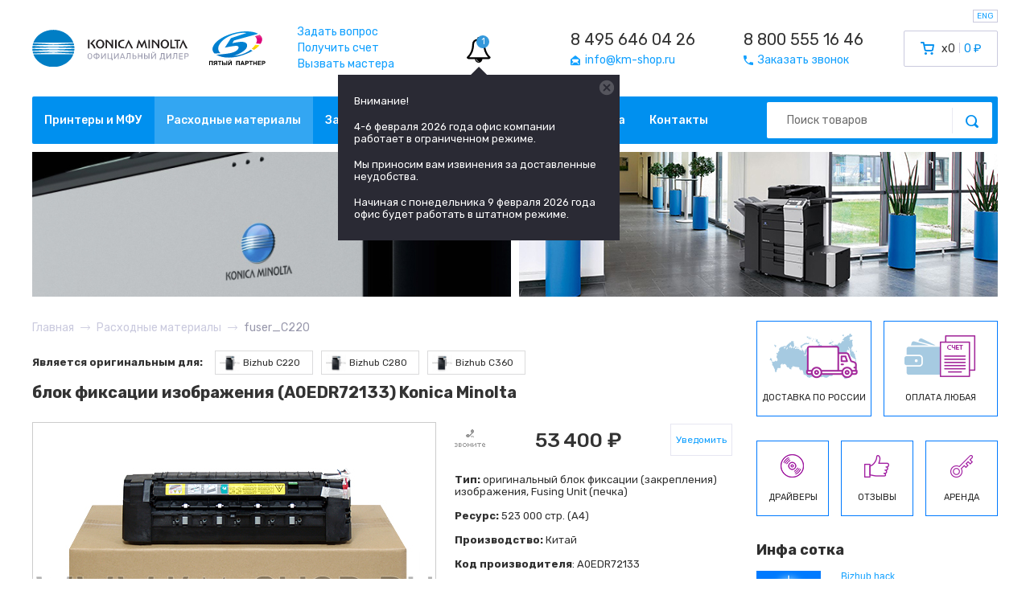

--- FILE ---
content_type: text/html; charset=utf-8
request_url: https://www.km-shop.ru/toner/konica-minolta/fuser_C220/
body_size: 12554
content:
<!DOCTYPE html>
<html lang="ru">
<head>
	<meta charset="UTF-8">
		<meta name="viewport" content="width=device-width, initial-scale=1">
		<meta name="format-detection" content="telephone=no">
		<title>KM SHOP — Расходные материалы — Konica Minolta</title>
			<link rel="icon" href="/km_favicon.ico" type="image/x-icon">
	
	<link rel="preconnect" href="https://fonts.gstatic.com">
	<link href="https://fonts.googleapis.com/css2?family=Rubik:wght@300;400;500;700&display=swap" rel="stylesheet">
	<link rel="preload" href="/assets/css/style.css?1725304417" as="style">

	<link rel="stylesheet" href="/assets/css/style.css?1725304417" type="text/css">
	<link rel="stylesheet" href="/css/index.css?1725312370" type="text/css">
	
		<link rel="stylesheet" href="/css/glide.core.css?1447683024">
	<link rel="stylesheet" href="/css/glide.theme.css?1447684177">
	
	<script type="application/ld+json">
		{
			"@context": "http://schema.org",
			"@type": "Organization",
			"url": "https://www.km-shop.ru",
			"logo": "https://www.km-shop.ru/images/template/logo.gif",
			"contactPoint": [
				{
					"@type": "ContactPoint",
					"telephone": "+7-495-646-0426",
					"contactType": "customer service"
				},
				{
					"@type": "ContactPoint",
					"telephone": "+7-800-555-1646",
					"contactType": "customer service"
				} 
			],
			"address": {
				"@type": "PostalAddress",
				"addressCountry": "Россия",
				"streetAddress": "ул. Советской Армии, дом 7",
				"addressLocality": "Москва",
				"telephone": "+7-495-646-0426"
			}
		}
	</script>

	<script src='/js/jquery.js'></script>
	<script src='/js/libs.js?1635532718'></script>
	<script src="/js/core.js?1759665237"></script>
	<script src='/js/jquery.inputmask.js'></script>
		<script src='/js/glide.js?1447683592'></script>
	<!-- <script src='https://cdnjs.cloudflare.com/ajax/libs/mustache.js/0.7.2/mustache.min.js'></script> -->
	<script src='/js/switchery.min.js?1414147954'></script>
	<script src="https://ulogin.ru/js/ulogin.js"></script>
	<script src="https://www.google.com/recaptcha/api.js"></script>
	
	</head>
<body class="new_design sub-1719 page-without-wrapper">
	<div id="mobile_overlay"></div>
	<div id="mobile_menu">
		<button type="button" class="close">&times;</button>
		<div class="menu row_inline">
						<a class="col" href="/">Главная</a>
			<a class="col" href="/konica-minolta/">Принтеры и МФУ</a>
			<a class="col" href="/toner/">Расходные материалы</a>
			<a class="col" href="/konica-minolta-parts/">Запасные части</a>
			<a class="col" href="/service/">Сервис</a>
			<a class="col" href="/delivery/">Доставка и оплата</a>
			<a class="col" href="/contacts/">Контакты</a>
			<a class="col" href="/all-responses/">Отзывы</a>
			<a class="col" href="/konica-minolta/archive/">Архив</a>
		</div>
		<form action="/search/" class="search_form">
			<input class="input" type="text" name="query" placeholder="Поиск товаров">
			<button type="submit" class="search_btn"><i class="fi fi-search"></i></button>
		</form>
	</div>
	<header id="new_header">
		<div class="container">
			<div class="top_block row align-center">
				<div class="logo row align-center">
					<a class="logo_konica" href="/"><img src="/assets/img/konica.svg" alt=""></a>
					<a class="logo_5p" href="https://5partner.ru"><img src="/assets/img/5partner.svg" alt=""></a>
				</div>
				<div class="links">
					<a href="/feedback/question/">Задать вопрос</a><br>
					<a href="/feedback/cashless/">Получить счет</a><br>
					<a href="/feedback/master/">Вызвать мастера</a>
				</div>
								<div class="km-notify">
					<button type="button" class="button-default show-notifications active js-show-notifications">
						<svg xmlns="http://www.w3.org/2000/svg" xmlns:xlink="http://www.w3.org/1999/xlink" width="30" height="32"><path d="M15.143 30.286q0-.286-.286-.286-1.054 0-1.813-.759t-.759-1.813q0-.286-.286-.286t-.286.286q0 1.304.92 2.223t2.223.92q.286 0 .286-.286zM3.268 25.143h23.179q-2.929-3.232-4.402-7.348t-1.473-8.652q0-4.571-5.714-4.571T9.144 9.143q0 4.536-1.473 8.652t-4.402 7.348zm26.446 0q0 .929-.679 1.607t-1.607.679h-8q0 1.893-1.339 3.232T14.857 32t-3.232-1.339-1.339-3.232h-8q-.929 0-1.607-.679T0 25.143q3.393-2.875 5.125-7.098t1.732-8.902q0-2.946 1.714-4.679t4.714-2.089q-.143-.321-.143-.661 0-.714.5-1.214t1.214-.5 1.214.5.5 1.214q0 .339-.143.661 3 .357 4.714 2.089t1.714 4.679q0 4.679 1.732 8.902t5.125 7.098z"/></svg>
						<div class="notifications-count js-count">1</div>
					</button>
					

<div class='notifications js-notifications hideon'>
                    <ul class='notifications-list'>

                      <li data-id='1' class='item js-item'>
                        <a class='close_props close_notify' href='#'></a>
                        <div class='details'>
                          <span class='title'><p>Внимание!</p>
<p>4-6 февраля 2026 года офис компании работает в ограниченном режиме.</p>
<p>Мы приносим вам извинения за доставленные неудобства.</p>
<p>Начиная с понедельника 9 февраля 2026 года офис будет работать в штатном режиме.</p></span>
                        </div>
                      </li>
                    </ul>
                  </div>				</div>
								<div class="contacts row">
										<div class="contact">
						<a href="tel:+74956460426" class="phone">8 495 646 04 26</a><br>						<a href="mailto:info@km-shop.ru"><i class="fi fi-email"></i><span>info@km-shop.ru</span></a>
					</div>
					<div class="contact">
						<a href="tel:+78005551646" class="phone">8 800 555 16 46</a><br>						<a href="/feedback/call/"><i class="fi fi-phone"></i><span>Заказать звонок</span></a>
					</div>
				</div>
				<div class="cart">
										<a href="/cart/" id="header_cart" class="row">
						<i class="fi fi-cart"></i>
						<span class="count">x0</span>
						<span class="sum">0 ₽</span>
					</a>
				</div>
				<div class="mobile_block row align-center">
					<a href="tel:+78005551646"><i class="fi fi-phone"></i></a>
					<a href="/cart/"><i class="fi fi-cart"></i></a>
					<button type="button" id="menu_toggle"><span></span><span></span><span></span></button>
				</div>
				<button type="button" class="toggle_lang" data-lang="en">ENG</button>
			</div>
			<div class="navmenu row align-center">
				<div class="menu row">
					<a class="col" href="/konica-minolta/">Принтеры и МФУ</a><a class="col active" href="/toner/">Расходные материалы</a><a class="col" href="/konica-minolta-parts/">Запасные части</a><a class="col" href="/service/">Сервис</a><a class="col" href="/delivery/">Доставка и оплата</a><a class="col" href="/contacts/">Контакты</a>				</div>
				<form action="/search/" class="search_form">
					<input class="input" type="text" name="query" placeholder="Поиск товаров">
					<button type="submit" class="search_btn"><i class="fi fi-search"></i></button>
				</form>
			</div>
			<div class="banners row">
				<img src="/assets/img/slide1new.jpg" width="595" height="180" alt="">
				<img src="/assets/img/slide2new.jpg" width="595" height="180" alt="">
			</div>
		</div>
	</header>

	<section id="breadcrumbs">
	<div class="container">
		<ul itemscope itemtype="http://schema.org/BreadcrumbList" class="row align-center flex-wrap">
			<li itemprop="itemListElement" itemscope itemtype="http://schema.org/ListItem"><a itemprop="item" href="/"><span itemprop="name">Главная</span></a><i class="fi fi-arrow-right"></i><meta itemprop="position" content="0"></li><li itemprop="itemListElement" itemscope itemtype="http://schema.org/ListItem"><a itemprop="item" href="/toner/"><span itemprop="name">Расходные материалы</span></a><i class="fi fi-arrow-right"></i><meta itemprop="position" content="1"></li><li itemprop="itemListElement" itemscope itemtype="http://schema.org/ListItem"><span itemprop="name">fuser_C220</span><meta itemprop="position" content="2"></li>		</ul>
	</div>
</section>
	<input type="hidden" name="auth_usr_id" id="auth_usr_id" value="0">
		<div class="wrapper ">

		<div id="page">
		<div class='inner'>
		<div class='left-col contacts-page' >	


<div class='fits-mfus-wrapper' data-rasx='199,306,307'>
	<div class='fmw-title'>Является оригинальным для:</div><div class='related-mfus'><a href='/konica-minolta/mfy/bizhub/C220.html'><img src='/netcat_files/116/154/konica_minolta_bizhub_C220_thumb1.jpeg' alt='Bizhub C220'> Bizhub C220</a></div><div class='related-mfus'><a href='/konica-minolta/mfy/bizhub/C280.html'><img src='/netcat_files/116/154/konica_minolta_bizhub_C280_thumb1.jpeg' alt='Bizhub C280'> Bizhub C280</a></div><div class='related-mfus'><a href='/konica-minolta/mfy/bizhub/C360.html'><img src='/netcat_files/116/154/konica_minolta_bizhub_C360_thumb1.jpeg' alt='Bizhub C360'> Bizhub C360</a></div></div>
<div class='service-new good-page new_design_product_page'>
<h1 class='page_title'>блок фиксации изображения (A0EDR72133) Konica Minolta</h1>
  <!-- primary info -->
  <div class='primary'>
	 <div class='wrap'>
		<div class='img opt-main-img'>
			  
			  
			 <img style='margin:0 auto;' src='/netcat_files/fusing_unit_bizhub_C220_C280_konica_minolta_A0EDR72122.jpg' alt=''>
		</div>

		

	 </div>
  </div>

  <!-- details -->

  <div class='details'>
		<div class='purchace '>
			<div class='row align-center justify-space'>
				<div class='details_status'><a href="tel:+74956460426" class="call-us-link"><img src='/images/template/status-order-4.gif' alt='Наличие: 0/0' title='Наличие: 0/0' ></a></div>
				<div class='details_price'>
					
						<span class="thousand">53</span>400 ₽
					
				</div>
				<div class='details_buy'>
					<form method='post' action='/netcat/modules/default/post.php'>
						<input type='hidden' name='cart_mode' value='add'>
						<input type='hidden' name='cart[127][6631]' value='1'>
						<input type='hidden' name='redirect_url' value='/cart/'>
						<input type='hidden' name='cart[127][6631]' value='1'>
						<a class="notify_btn js-available-notify" href="#available_notify" data-id="6631" data-class="127" data-picture="/thumbs/cache/7a/d9/7ad97d8755805329a741457394d81359.jpg" data-title="fuser_C220">Уведомить</a>
					</form>
				</div>
			</div>
			<div class='note'>
			
			</div>
		</div>
		<div class='characteristics'>
		<!--<div class='title'>Подробное описание</div>-->
		<p><strong>Тип:</strong> оригинальный блок фиксации (закрепления) изображения, Fusing Unit (печка)&nbsp;</p>
<p><strong>Ресурс:</strong> 523 000 стр. (А4)</p>
<p><strong>Производство:</strong> Китай</p>
		<p><strong>Код производителя</strong>: <span title='Популярность: 9'>A0EDR72133</span></p>
		
		</div>
  </div><!-- /details !-->

  <div class='clear'></div>

  

  <div class='item-footer-side'>
	  <div class='ifs-wrapper'>
			<div class='set cons-wrapper hideon'>
			  <div class='title'>Состав:</div>
			  <div class='border'></div>
			</div>
	  </div><!-- /ifs-wrapper !-->
  </div><!-- /item-footer-side !-->

</div>
	
<div class='clear'></div>





<div class='other-consumables-wrapper'>
	<p class='h2 spec proBlock show3 other-consumables'>Похожие товары:</p>
	
<div class='list good-list'>



<div class='tr'>
	<div class='td pic'>
		
		
		<a href='/toner/konica-minolta/TN-216K/'><img src='/thumbs/cache/d0/30/d030b311d86d80d787e0d1618bd2bcdd.jpg' alt='' itemprop='image'></a>
	</div>
	<div class='td text'>
		<a href='/toner/konica-minolta/TN-216K/'>тонер TN-216K (black), черный, ресурс 29 000 стр. (A11G151) Konica Minolta</a>
		<p><strong>Тип:</strong> оригинальный тонер Konica Minolta, Simitri HD</p>
<p><strong>Цвет:</strong> <span style="color:#000000;"><strong>черный</strong></span> (black)&nbsp;<img alt="" width="10" height="10" align="middle" src="/netcat_files/Image/icon-palete.gif" /></p>
<p><strong>Ресурс:</strong> 29 000 стр. (А4)</p></div>
	<div class='td status'><a href="tel:+74956460426" class="call-us-link" title="Наличие: 0/0"><img src='/images/template/status-order-4.gif' alt='Наличие: 0/0' title='Наличие: 0/0'></a></div>
	<div class='td price'>
	
		<span class="thousand">9</span>700 ₽
	
	</div>
	<!-- <div class='td count'><input type='text' name='cart[127][5226]' value='1'></div> -->
	<div class='td buy'>
		<form method='post' action='/netcat/modules/default/post.php'>
		<input type='hidden' name='cart_mode' value='add'>
		<input type='hidden' name='cart[127][5226]' value='1'>
		<input type='hidden' name='redirect_url' value='/cart/'>
		<a class="notify_btn js-available-notify" href="#available_notify" data-id="5226" data-picture="/thumbs/cache/d0/30/d030b311d86d80d787e0d1618bd2bcdd.jpg" data-class="127" data-title="TN-216K">Уведомить</a>
		</form>
	</div>
	<div class='clear'></div>
</div>

<div class='tr'>
	<div class='td pic'>
		
		
		<a href='/toner/konica-minolta/TN-216Y/'><img src='/thumbs/cache/8c/03/8c03c51b034da74a1751124e90a885c2.jpg' alt='' itemprop='image'></a>
	</div>
	<div class='td text'>
		<a href='/toner/konica-minolta/TN-216Y/'>тонер TN-216Y (yellow), желтый, ресурс 26 000 стр. (A11G251) Konica Minolta</a>
		<p><strong>Тип:</strong> оригинальный тонер Konica Minolta, Simitri HD</p>
<p><strong>Цвет:</strong> <span style="color:#FFFF00;"><strong>желтый</strong></span> (yellow)&nbsp;<img alt="" width="10" height="10" align="absMiddle" src="/netcat_files/Image/icon-palete-colour.gif" /></p>
<p><strong>Ресурс:</strong> 26 000 стр. (А4)</p></div>
	<div class='td status'><img src='/images/template/status-order-1.gif' alt='Наличие: 2/14' title='Наличие: 2/14'></div>
	<div class='td price'>
	
		<span class="thousand">15</span>850 ₽
	
	</div>
	<!-- <div class='td count'><input type='text' name='cart[127][6062]' value='1'></div> -->
	<div class='td buy'>
		<form method='post' action='/netcat/modules/default/post.php'>
		<input type='hidden' name='cart_mode' value='add'>
		<input type='hidden' name='cart[127][6062]' value='1'>
		<input type='hidden' name='redirect_url' value='/cart/'>
		<button type='submit' class='btn-buy'></button>
		</form>
	</div>
	<div class='clear'></div>
</div>

<div class='tr'>
	<div class='td pic'>
		
		
		<a href='/toner/konica-minolta/TN-216M/'><img src='/thumbs/cache/c9/83/c983254767c0f1412915799667050df9.jpg' alt='' itemprop='image'></a>
	</div>
	<div class='td text'>
		<a href='/toner/konica-minolta/TN-216M/'>тонер TN-216M (magenta), красный, ресурс 26 000 стр. (A11G351) Konica Minolta</a>
		<p><strong>Тип:</strong> оригинальный тонер Konica Minolta, Simitri HD</p>
<p><strong>Цвет:</strong> <span style="color:#FF00FF;"><strong>красный</strong></span> (magenta)&nbsp;<img width="10" height="10" alt="" align="middle" src="/netcat_files/Image/icon-palete-colour.gif" /></p>
<p><strong>Ресурс:</strong> 26 000 стр. (А4)</p></div>
	<div class='td status'><img src='/images/template/status-order-3.gif' alt='Наличие: 0/17' title='Наличие: 0/17'></div>
	<div class='td price'>
	
		<span class="thousand">15</span>850 ₽
	
	</div>
	<!-- <div class='td count'><input type='text' name='cart[127][6059]' value='1'></div> -->
	<div class='td buy'>
		<form method='post' action='/netcat/modules/default/post.php'>
		<input type='hidden' name='cart_mode' value='add'>
		<input type='hidden' name='cart[127][6059]' value='1'>
		<input type='hidden' name='redirect_url' value='/cart/'>
		<button type='submit' class='btn-buy'></button>
		</form>
	</div>
	<div class='clear'></div>
</div>

<div class='tr'>
	<div class='td pic'>
		
		
		<a href='/toner/konica-minolta/TN-216C/'><img src='/thumbs/cache/31/83/318370da39cd87d61fd731d711aca1cb.jpg' alt='' itemprop='image'></a>
	</div>
	<div class='td text'>
		<a href='/toner/konica-minolta/TN-216C/'>тонер TN-216C (cyan), синий, ресурс 26 000 стр. (A11G451) Konica Minolta</a>
		<p><strong>Тип:</strong> оригинальный тонер Konica Minolta, Simitri HD</p>
<p><strong>Цвет:</strong> <span style="color:#00FFFF;"><strong>синий</strong></span> (cyan)&nbsp;<img alt="" width="10" height="10" align="middle" src="/netcat_files/Image/icon-palete-colour.gif" /></p>
<p><strong>Ресурс:</strong> 26 000 стр. (А4)</p></div>
	<div class='td status'><img src='/images/template/status-order-1.gif' alt='Наличие: 2/14' title='Наличие: 2/14'></div>
	<div class='td price'>
	
		<span class="thousand">16</span>950 ₽
	
	</div>
	<!-- <div class='td count'><input type='text' name='cart[127][6056]' value='1'></div> -->
	<div class='td buy'>
		<form method='post' action='/netcat/modules/default/post.php'>
		<input type='hidden' name='cart_mode' value='add'>
		<input type='hidden' name='cart[127][6056]' value='1'>
		<input type='hidden' name='redirect_url' value='/cart/'>
		<button type='submit' class='btn-buy'></button>
		</form>
	</div>
	<div class='clear'></div>
</div>

<div class='tr'>
	<div class='td pic'>
		
		
		<a href='/toner/konica-minolta/DR-311K/'><img src='/thumbs/cache/68/18/6818efaaef824bddc0e25b01c4b5708a.jpg' alt='' itemprop='image'></a>
	</div>
	<div class='td text'>
		<a href='/toner/konica-minolta/DR-311K/'>фотобарабан DR-311K черный (A0XV0RD) Konica Minolta</a>
		<p><strong>Тип:</strong> оригинальный фотобарабан DR-311K (Drum Unit K)</p>
<p><strong>Цвет:</strong> <span style="color:#000000;"><strong>черный</strong></span> (black)&nbsp;<img alt="" width="10" height="10" align="middle" src="/netcat_files/Image/icon-palete.gif" /></p>
<p><strong>Ресурс:</strong> 70 000 стр. (А4)</p></div>
	<div class='td status'><img src='/images/template/status-order-1.gif' alt='Наличие: 2/110' title='Наличие: 2/110'></div>
	<div class='td price'>
	
		<span class="thousand">12</span>050 ₽
	
	</div>
	<!-- <div class='td count'><input type='text' name='cart[127][4960]' value='1'></div> -->
	<div class='td buy'>
		<form method='post' action='/netcat/modules/default/post.php'>
		<input type='hidden' name='cart_mode' value='add'>
		<input type='hidden' name='cart[127][4960]' value='1'>
		<input type='hidden' name='redirect_url' value='/cart/'>
		<button type='submit' class='btn-buy'></button>
		</form>
	</div>
	<div class='clear'></div>
</div>

<div class='tr'>
	<div class='td pic'>
		
		
		<a href='/toner/konica-minolta-bizhub/C220/transfer_unit_c220.html'><img src='/thumbs/cache/02/1e/021ebb6cae25cafdb187c63cc0cee663.jpg' alt='' itemprop='image'></a>
	</div>
	<div class='td text'>
		<a href='/toner/konica-minolta-bizhub/C220/transfer_unit_c220.html'>блок переноса изображения Konica Minolta bizhub C220 (A0EDR71677)</a>
		<p><strong>Тип:</strong> оригинальный блок (лента/пленка) переноса изображения (Image Transfer Belt Unit)</p>
<p><strong>Ресурс:</strong> 260 000 стр. (А4)</p>
<p><strong>Производство:</strong> Китай</p></div>
	<div class='td status'><a href="tel:+74956460426" class="call-us-link" title="Наличие: 0/0"><img src='/images/template/status-order-4.gif' alt='Наличие: 0/0' title='Наличие: 0/0'></a></div>
	<div class='td price'>
	
		<a class='notify_btn' href='/feedback/price/?TypeID=127&ProductID=40'>Запросить</a>
	
	</div>
	<!-- <div class='td count'><input type='text' name='cart[127][40]' value='1'></div> -->
	<div class='td buy'>
		<form method='post' action='/netcat/modules/default/post.php'>
		<input type='hidden' name='cart_mode' value='add'>
		<input type='hidden' name='cart[127][40]' value='1'>
		<input type='hidden' name='redirect_url' value='/cart/'>
		<a class="notify_btn js-available-notify" href="#available_notify" data-id="40" data-picture="/thumbs/cache/02/1e/021ebb6cae25cafdb187c63cc0cee663.jpg" data-class="127" data-title="transfer_unit_c220">Уведомить</a>
		</form>
	</div>
	<div class='clear'></div>
</div>

<div class='tr'>
	<div class='td pic'>
		
		
		<a href='/toner/konica-minolta/SK-602/'><img src='/thumbs/cache/d5/6b/d56b1842e7f660a0760570ab766102b3.jpg' alt='' itemprop='image'></a>
	</div>
	<div class='td text'>
		<a href='/toner/konica-minolta/SK-602/'>SK-602 скрепки 15000 шт для финишера Konica Minolta</a>
		<p><strong>Тип:</strong> оригинальные картриджи со скрепками (staple cartridge)</p>
<p><strong>Количество:</strong> 3 х 5000 шт</p></div>
	<div class='td status'><img src='/images/template/status-order-1.gif' alt='Наличие: 18/21' title='Наличие: 18/21'></div>
	<div class='td price'>
	
		<span class="thousand">9</span>700 ₽
	
	</div>
	<!-- <div class='td count'><input type='text' name='cart[127][5634]' value='1'></div> -->
	<div class='td buy'>
		<form method='post' action='/netcat/modules/default/post.php'>
		<input type='hidden' name='cart_mode' value='add'>
		<input type='hidden' name='cart[127][5634]' value='1'>
		<input type='hidden' name='redirect_url' value='/cart/'>
		<button type='submit' class='btn-buy'></button>
		</form>
	</div>
	<div class='clear'></div>
</div>

<div class='tr'>
	<div class='td pic'>
		
		
		<a href='/toner/konica-minolta/DR-311CMY/'><img src='/thumbs/cache/b5/d9/b5d9abfaec809d356e7a2f82c7c739ed.jpg' alt='' itemprop='image'></a>
	</div>
	<div class='td text'>
		<a href='/toner/konica-minolta/DR-311CMY/'>фотобарабан DR-311 (YMC) цветной 1шт (A0XV0TD) Konica Minolta</a>
		<p><strong>Тип:</strong> ориг. цветной фотобарабан DR-311 (Drum Unit for YMC)</p>
<p><strong>Цвет:</strong> <span style="color:#FFFF00;"><strong>желтый</strong></span>/<span style="color:#FF00FF;"><strong>красный</strong></span>/<span style="color:#00FFFF;"><strong>синий</strong></span> (yellow/magenta/cyan) <img alt="" width="10" height="10" align="middle" src="/netcat_files/Image/icon-palete-colour.gif" />&nbsp; &nbsp;</p>
<p><strong>Внимание:</strong> Цена указана за 1шт. На МФУ их 3шт.</p>
<p><strong>Ресурс:</strong> 55 000 стр. (А4)</p></div>
	<div class='td status'><img src='/images/template/status-order-1.gif' alt='Наличие: 3/11' title='Наличие: 3/11'></div>
	<div class='td price'>
	
		<span class="thousand">27</span>300 ₽
	
	</div>
	<!-- <div class='td count'><input type='text' name='cart[127][6209]' value='1'></div> -->
	<div class='td buy'>
		<form method='post' action='/netcat/modules/default/post.php'>
		<input type='hidden' name='cart_mode' value='add'>
		<input type='hidden' name='cart[127][6209]' value='1'>
		<input type='hidden' name='redirect_url' value='/cart/'>
		<button type='submit' class='btn-buy'></button>
		</form>
	</div>
	<div class='clear'></div>
</div>

<div class='tr'>
	<div class='td pic'>
		
		
		<a href='/toner/konica-minolta/DV-311K/'><img src='/thumbs/cache/d5/80/d5802fc400ca7f6e2f172b66ee613456.jpg' alt='' itemprop='image'></a>
	</div>
	<div class='td text'>
		<a href='/toner/konica-minolta/DV-311K/'>блок девелопера DV-311K черный (A0XV03D) Konica Minolta</a>
		<p><strong>Тип:</strong> оригинальный блок девелопера DV-311K (Developing Unit K)</p>
<p><strong>Цвет:</strong> <span style="color:#000000;"><strong>черный</strong></span> (black)&nbsp;<img alt="" width="10" height="10" align="middle" src="/netcat_files/Image/icon-palete.gif" /></p>
<p><strong>Ресурс:</strong> 570 000 стр. (А4)</p></div>
	<div class='td status'><a href="tel:+74956460426" class="call-us-link" title="Наличие: 0/0"><img src='/images/template/status-order-4.gif' alt='Наличие: 0/0' title='Наличие: 0/0'></a></div>
	<div class='td price'>
	
		<span class="thousand">57</span>000 ₽
	
	</div>
	<!-- <div class='td count'><input type='text' name='cart[127][6619]' value='1'></div> -->
	<div class='td buy'>
		<form method='post' action='/netcat/modules/default/post.php'>
		<input type='hidden' name='cart_mode' value='add'>
		<input type='hidden' name='cart[127][6619]' value='1'>
		<input type='hidden' name='redirect_url' value='/cart/'>
		<a class="notify_btn js-available-notify" href="#available_notify" data-id="6619" data-picture="/thumbs/cache/d5/80/d5802fc400ca7f6e2f172b66ee613456.jpg" data-class="127" data-title="DV-311K">Уведомить</a>
		</form>
	</div>
	<div class='clear'></div>
</div>

<div class='tr'>
	<div class='td pic'>
		
		
		<a href='/toner/konica-minolta/DV-311Y/'><img src='/thumbs/cache/85/0e/850eaa843aa2ad44f82f0bd2efa586df.jpg' alt='' itemprop='image'></a>
	</div>
	<div class='td text'>
		<a href='/toner/konica-minolta/DV-311Y/'>блок девелопера DV-311Y желтый (A0XV08D) Konica Minolta</a>
		<p><strong>Тип:</strong> оригинальный блок девелопера DV-311Y (Developing Unit Y)</p>
<p><strong>Цвет:</strong> <span style="color:#FFFF00;"><strong>желтый</strong></span> (yellow)&nbsp;<img alt="" width="10" height="10" align="middle" src="/netcat_files/Image/icon-palete-colour.gif" /></p>
<p><strong>Ресурс:</strong> 115 000 стр. (А4)</p></div>
	<div class='td status'><img src='/images/template/status-order-3.gif' alt='Наличие: 0/5' title='Наличие: 0/5'></div>
	<div class='td price'>
	
		<span class="thousand">45</span>300 ₽
	
	</div>
	<!-- <div class='td count'><input type='text' name='cart[127][6622]' value='1'></div> -->
	<div class='td buy'>
		<form method='post' action='/netcat/modules/default/post.php'>
		<input type='hidden' name='cart_mode' value='add'>
		<input type='hidden' name='cart[127][6622]' value='1'>
		<input type='hidden' name='redirect_url' value='/cart/'>
		<button type='submit' class='btn-buy'></button>
		</form>
	</div>
	<div class='clear'></div>
</div>

<div class='tr'>
	<div class='td pic'>
		
		
		<a href='/toner/konica-minolta/DV-311M/'><img src='/thumbs/cache/db/e5/dbe556e50e2ac0817a8f31572b066fee.jpg' alt='' itemprop='image'></a>
	</div>
	<div class='td text'>
		<a href='/toner/konica-minolta/DV-311M/'>блок девелопера DV-311M красный (A0XV0ED) Konica Minolta</a>
		<p><strong>Тип:</strong> оригинальный блок девелопера DV-311M (Developing Unit M)</p>
<p><strong>Цвет:</strong> <span style="color:#FF00FF;"><strong>красный</strong></span> (magenta)&nbsp;<img alt="" width="10" height="10" align="middle" src="/netcat_files/Image/icon-palete-colour.gif" /></p>
<p><strong>Ресурс:</strong> 115 000 стр. (А4)</p></div>
	<div class='td status'><a href="tel:+74956460426" class="call-us-link" title="Наличие: 0/0"><img src='/images/template/status-order-4.gif' alt='Наличие: 0/0' title='Наличие: 0/0'></a></div>
	<div class='td price'>
	
		<span class="thousand">54</span>200 ₽
	
	</div>
	<!-- <div class='td count'><input type='text' name='cart[127][6625]' value='1'></div> -->
	<div class='td buy'>
		<form method='post' action='/netcat/modules/default/post.php'>
		<input type='hidden' name='cart_mode' value='add'>
		<input type='hidden' name='cart[127][6625]' value='1'>
		<input type='hidden' name='redirect_url' value='/cart/'>
		<a class="notify_btn js-available-notify" href="#available_notify" data-id="6625" data-picture="/thumbs/cache/db/e5/dbe556e50e2ac0817a8f31572b066fee.jpg" data-class="127" data-title="DV-311M">Уведомить</a>
		</form>
	</div>
	<div class='clear'></div>
</div>

<div class='tr'>
	<div class='td pic'>
		
		
		<a href='/toner/konica-minolta/DV-311C/'><img src='/thumbs/cache/12/2d/122d0393606cdc9ea0295425047dba97.jpg' alt='' itemprop='image'></a>
	</div>
	<div class='td text'>
		<a href='/toner/konica-minolta/DV-311C/'>блок девелопера DV-311C синий (A0XV0KD) Konica Minolta</a>
		<p><strong>Тип:</strong> оригинальный блок девелопера DV-311C (Developing Unit C)</p>
<p><strong>Цвет:</strong> <span style="color:#00FFFF;"><strong>синий</strong></span> (cyan)&nbsp;<img alt="" width="10" height="10" align="middle" src="/netcat_files/Image/icon-palete-colour.gif" /></p>
<p><strong>Ресурс:</strong> 115 000 стр. (А4)</p></div>
	<div class='td status'><img src='/images/template/status-order-3.gif' alt='Наличие: 0/5' title='Наличие: 0/5'></div>
	<div class='td price'>
	
		<span class="thousand">49</span>700 ₽
	
	</div>
	<!-- <div class='td count'><input type='text' name='cart[127][6628]' value='1'></div> -->
	<div class='td buy'>
		<form method='post' action='/netcat/modules/default/post.php'>
		<input type='hidden' name='cart_mode' value='add'>
		<input type='hidden' name='cart[127][6628]' value='1'>
		<input type='hidden' name='redirect_url' value='/cart/'>
		<button type='submit' class='btn-buy'></button>
		</form>
	</div>
	<div class='clear'></div>
</div>

<div class='tr'>
	<div class='td pic'>
		
		
		<a href='/toner/konica-minolta/WX-101/'><img src='/thumbs/cache/85/68/85689a1fb78c652d404bb3e6a84624a7.jpg' alt='' itemprop='image'></a>
	</div>
	<div class='td text'>
		<a href='/toner/konica-minolta/WX-101/'>бункер для отработанного тонера WX-101 (A162WY1) Konica Minolta</a>
		<p><strong>Тип:</strong> оригинальный бункер (бокс) для отработанного тонера&nbsp;Waste Toner Box (Bottle)  &nbsp;</p>
<p><strong>Ресурс:</strong> 50 000 стр. (А4)</p></div>
	<div class='td status'><img src='/images/template/status-order-1.gif' alt='Наличие: 2/2' title='Наличие: 2/2'></div>
	<div class='td price'>
	
		<span class="thousand">4</span>050 ₽
	
	</div>
	<!-- <div class='td count'><input type='text' name='cart[127][7536]' value='1'></div> -->
	<div class='td buy'>
		<form method='post' action='/netcat/modules/default/post.php'>
		<input type='hidden' name='cart_mode' value='add'>
		<input type='hidden' name='cart[127][7536]' value='1'>
		<input type='hidden' name='redirect_url' value='/cart/'>
		<button type='submit' class='btn-buy'></button>
		</form>
	</div>
	<div class='clear'></div>
</div></div>



</div>



					<div class="end_left_col"></div>
				</div>
								<div class='right-col'>
					<div class="sidebar_info row" onclick="window.location.href = '/delivery/';" style="cursor: pointer;">
						<div class="info_item">
							<img class="info_img" src="/assets/img/delivery.png" alt="">
							<div class="info_title">Доставка по России</div>
						</div>
						<div class="info_item">
							<img class="info_img" src="/assets/img/payment.png" alt="">
							<div class="info_title">Оплата любая</div>
						</div>
					</div>
										<div class="sidebar_info row" style="margin-top: 30px;">
						<a class="info_item" href="/service/all-drivers/">
							<img class="info_img" src="/assets/img/icons/disk.png" width="32" height="32" alt="">
							<div class="info_title">Драйверы</div>
						</a>
						<a class="info_item" href="/all-responses/">
							<img class="info_img" src="/assets/img/icons/like.png" width="32" height="32" alt="">
							<div class="info_title">Отзывы</div>
						</a>
						<a class="info_item" href="https://5partner.ru/click-contract/">
							<img class="info_img" src="/assets/img/icons/key.png" width="32" height="32" alt="">
							<div class="info_title">Аренда</div>
						</a>
					</div>
					 



<div class='news'>
  <div class='h2' style='font-size: 18px;font-weight: bold;color: #2f2f2f;'>Инфа сотка</div>
  <ul>



<li class='with-preview'><div class='news-preview'><a href='http://5partner.ru/news/Bizhub+hack/?pgcnt=60'><img src='/netcat_files/238/315/good_idea_1_1.jpg' alt='Bizhub hack'></a></div>
               <div class='news-info'>
                  <a href='http://5partner.ru/news/Bizhub+hack/?pgcnt=60'>Bizhub hack</a>
                  <span><p>Серия подсказок «bizhub hack» сделает ваше общение с техникой Konica Minolta ...</p></span>
               </div></li><li class='with-preview'><div class='news-preview'><a href='http://5partner.ru/news/a3-color-2010-2025.html'><img src='/netcat_files/238/315/actual_a3_color_preview_2025.jpg' alt='за 2010г.-2025г. вообще все цветные Konica Minolta А3'></a></div>
               <div class='news-info'>
                  <a href='http://5partner.ru/news/a3-color-2010-2025.html'>за 2010г.-2025г. вообще все цветные Konica Minolta А3</a>
                  <span><p>На графике изображены цветные модели МФУ Konica Minolta формата А3 (кроме ...</p></span>
               </div></li><li class='with-preview'><div class='news-preview'><a href='http://5partner.ru/news/pro-color-2010-2024.html'><img src='/netcat_files/238/315/actual_pro_color_preview2.jpg' alt='за 2010г.-2024г. вообще все цветные Konica Minolta PRO'></a></div>
               <div class='news-info'>
                  <a href='http://5partner.ru/news/pro-color-2010-2024.html'>за 2010г.-2024г. вообще все цветные Konica Minolta PRO</a>
                  <span><p>На графике изображены цветные модели МФУ Konica Minolta формата PRO с учетом ...</p></span>
               </div></li><li class='with-preview'><div class='news-preview'><a href='http://5partner.ru/news/5partner_2022.html'><img src='/netcat_files/238/315/5partner_na_svyazi3_thumb1.jpeg' alt='5партнер на связи'></a></div>
               <div class='news-info'>
                  <a href='http://5partner.ru/news/5partner_2022.html'>5партнер на связи</a>
                  <span><p>Компания Пятый партнер не ушла с Российского рынка и продолжает работать. ...</p></span>
               </div></li><li class='with-preview'><div class='news-preview'><a href='http://5partner.ru/news/winner_2021.html'><img src='/netcat_files/238/315/5partner_winner_2021_2_low3_thumb1.jpeg' alt='5partner награды в 2022'></a></div>
               <div class='news-info'>
                  <a href='http://5partner.ru/news/winner_2021.html'>5partner награды в 2022</a>
                  <span><p>Очередной год подряд самый большой объем продаж оборудования Konica Minolta ...</p></span>
               </div></li><li class='with-preview'><div class='news-preview'><a href='http://5partner.ru/news/C4065-vs-C7090.html'><img src='/netcat_files/238/315/4065vs7090_17_preview.jpg' alt='C4065 vs C7090'></a></div>
               <div class='news-info'>
                  <a href='http://5partner.ru/news/C4065-vs-C7090.html'>C4065 vs C7090</a>
                  <span><p>В этой статье мы наглядно покажем чем отличается профессиональная модель ...</p></span>
               </div></li><li class='with-preview'><div class='news-preview'><a href='http://5partner.ru/news/AccurioPrint_C4065_action.html'><img src='/netcat_files/238/315/konica_minolta_AccurioPrint_C4065_banner_preview.jpg' alt='AccurioPrint C4065 - #простопоказываю'></a></div>
               <div class='news-info'>
                  <a href='http://5partner.ru/news/AccurioPrint_C4065_action.html'>AccurioPrint C4065 - #простопоказываю</a>
                  <span><p>В 2021 году среди профессиональных печатных машин завелась малая модель, ...</p></span>
               </div></li><li class='with-preview'><div class='news-preview'><a href='http://5partner.ru/news/bizhub_C257i_action.html'><img src='/netcat_files/238/315/konica_minolta_bizhub_c257i_low3.jpg' alt='Bizhub C257i - в поисках цвета'></a></div>
               <div class='news-info'>
                  <a href='http://5partner.ru/news/bizhub_C257i_action.html'>Bizhub C257i - в поисках цвета</a>
                  <span><p>Цветной МФУ Konica Minolta bizhub C257i обновленный офисный цветник, вышедший ...</p></span>
               </div></li><li class='with-preview'><div class='news-preview'><a href='http://5partner.ru/news/bizhub_C257i.html'><img src='/netcat_files/238/315/bizhub_C257i_preview_11_thumb1.jpeg' alt='C257i офис в цвете'></a></div>
               <div class='news-info'>
                  <a href='http://5partner.ru/news/bizhub_C257i.html'>C257i офис в цвете</a>
                  <span><p>Konica Minolta в 2021 году выпустила очередной хит цветной офисной бюджетной ...</p></span>
               </div></li><li class='with-preview'><div class='news-preview'><a href='http://5partner.ru/news/winner_2020.html'><img src='/netcat_files/238/315/2_thumb1.jpeg' alt='Когда Пятый становится первым'></a></div>
               <div class='news-info'>
                  <a href='http://5partner.ru/news/winner_2020.html'>Когда Пятый становится первым</a>
                  <span><p>Самый большой оборот в 2019 году по Konica Minolta у компании Пятый партнер. ...</p></span>
               </div></li><li class='with-preview'><div class='news-preview'><a href='http://5partner.ru/news/bizhub_C227_vs_C250i.html'><img src='/netcat_files/238/315/ffffffffff_thumb1.jpeg' alt='Bizhub C227 vs C250i что изменилось?'></a></div>
               <div class='news-info'>
                  <a href='http://5partner.ru/news/bizhub_C227_vs_C250i.html'>Bizhub C227 vs C250i что изменилось?</a>
                  <span><p>В 2019 году Konica Minolta выпускает bizhub C250i, которая отличается большим ...</p></span>
               </div></li><li class='with-preview'><div class='news-preview'><a href='http://5partner.ru/news/bizhub_C250i_C300i_C360i.html'><img src='/netcat_files/238/315/bizhub_C250i_150.jpg' alt='Bizhub C250i новый взгляд на МФУ'></a></div>
               <div class='news-info'>
                  <a href='http://5partner.ru/news/bizhub_C250i_C300i_C360i.html'>Bizhub C250i новый взгляд на МФУ</a>
                  <span><p>Новая серия МФУ Konica Minolta Bizhub C250i/C300i/C360i пришла на смену ...</p></span>
               </div></li><li class='with-preview'><div class='news-preview'><a href='http://5partner.ru/news/c3070l-vs-c6085.html'><img src='/netcat_files/238/315/news_thumb1.jpg' alt='C3070L vs C6085'></a></div>
               <div class='news-info'>
                  <a href='http://5partner.ru/news/c3070l-vs-c6085.html'>C3070L vs C6085</a>
                  <span><p>В этой статье мы наглядно покажем чем отличается профессиональная модель ...</p></span>
               </div></li><li class='with-preview'><div class='news-preview'><a href='http://5partner.ru/news/AccurioPrint_C3070L_action.html'><img src='/netcat_files/238/315/bbbbf8e0fd.jpg' alt='AccurioPrint C3070L - 30% усилий 70% результата'></a></div>
               <div class='news-info'>
                  <a href='http://5partner.ru/news/AccurioPrint_C3070L_action.html'>AccurioPrint C3070L - 30% усилий 70% результата</a>
                  <span><p>В 2018 году на рынке профессиональных печатных машин появилась… бла-бла-бла… ...</p></span>
               </div></li><li class='with-preview'><div class='news-preview'><a href='http://5partner.ru/news/AccurioPrint_C3070L.html'><img src='/netcat_files/238/315/thumb2.jpg' alt='AccurioPrint C3070L первый запуск'></a></div>
               <div class='news-info'>
                  <a href='http://5partner.ru/news/AccurioPrint_C3070L.html'>AccurioPrint C3070L первый запуск</a>
                  <span><p>Система AccurioPrint C3070L - предназначена для малых и средних коммерческих ...</p></span>
               </div></li><li class='with-preview'><div class='news-preview'><a href='http://5partner.ru/news/bizhub_C227_action.html'><img src='/netcat_files/238/315/konica_minolta_bihub_c227_thumb.jpg' alt='Bizhub C227 - офисный цветник'></a></div>
               <div class='news-info'>
                  <a href='http://5partner.ru/news/bizhub_C227_action.html'>Bizhub C227 - офисный цветник</a>
                  <span><p>Цветной МФУ Konica Minolta bizhub C227 самый популярный офисный цветник ...</p></span>
               </div></li><li class='with-preview'><div class='news-preview'><a href='http://5partner.ru/news/AccurioPrint_C2060L_action.html'><img src='/netcat_files/238/315/preview_thumb2.jpeg' alt='AccurioPrint C2060L - Аккурио Принтует'></a></div>
               <div class='news-info'>
                  <a href='http://5partner.ru/news/AccurioPrint_C2060L_action.html'>AccurioPrint C2060L - Аккурио Принтует</a>
                  <span><p>В июне 2017 года на рынке PRO печатных машин появилась универсальная модель. ...</p></span>
               </div></li><li class='with-preview'><div class='news-preview'><a href='http://5partner.ru/news/elite_partner_2017.html'><img src='/netcat_files/238/315/preview_thumb1.jpeg' alt='5партнер подтверждает статус Элит партнера Konica Minolta'></a></div>
               <div class='news-info'>
                  <a href='http://5partner.ru/news/elite_partner_2017.html'>5партнер подтверждает статус Элит партнера Konica Minolta</a>
                  <span><p>27 апреля 2017 компания Пятый партнер подтвердила свой наивысший статус ...</p></span>
               </div></li><li class='with-preview'><div class='news-preview'><a href='http://5partner.ru/news/bizhub_C258_action.html'><img src='/netcat_files/238/315/konica_minolta_bihub_c258_thumb_0.jpg' alt='Bizhub C258 - на замену вашим цветным карандашам'></a></div>
               <div class='news-info'>
                  <a href='http://5partner.ru/news/bizhub_C258_action.html'>Bizhub C258 - на замену вашим цветным карандашам</a>
                  <span><p>В 2016 году на смену Konica Minolta Bizhub C224e пришла новая усовершенствованная ...</p></span>
               </div></li><li class='with-preview'><div class='news-preview'><a href='http://5partner.ru/news/bizhub_C227_vs_C258.html'><img src='/netcat_files/238/315/1_thumb1.jpeg' alt='Bizhub C227 vs C258 да какая разница?'></a></div>
               <div class='news-info'>
                  <a href='http://5partner.ru/news/bizhub_C227_vs_C258.html'>Bizhub C227 vs C258 да какая разница?</a>
                  <span><p>В 2016 году Konica Minolta одновременно выпускает две линейки цветных МФУ ...</p></span>
               </div></li><li class='with-preview'><div class='news-preview'><a href='http://5partner.ru/news/bizhub_C227_С287.html'><img src='/netcat_files/238/315/bizhub_C227_novost_thumb1.jpeg' alt='Bizhub C227 достоин ли вашего офиса?'></a></div>
               <div class='news-info'>
                  <a href='http://5partner.ru/news/bizhub_C227_С287.html'>Bizhub C227 достоин ли вашего офиса?</a>
                  <span><p>Цветные МФУ bizhub C227 и C287 – доступные модели, основным предназначением ...</p></span>
               </div></li><li class='with-preview'><div class='news-preview'><a href='http://5partner.ru/news/bizhub_C224e_action_2013.html'><img src='/netcat_files/238/315/konica_minolta_bizhub_S224e_action_5partner_ipod_nano7_thumb1.jpeg' alt='Bizhub С224e, принтер изменился, акция продолжается'></a></div>
               <div class='news-info'>
                  <a href='http://5partner.ru/news/bizhub_C224e_action_2013.html'>Bizhub С224e, принтер изменился, акция продолжается</a>
                  <span><p>Время не стоит на месте и на смену МФУ Bizhub C224 пришла новая модель  ...</p></span>
               </div></li><li class='with-preview'><div class='news-preview'><a href='http://5partner.ru/news/bizhub_185.html'><img src='/netcat_files/238/315/bizhub_185_from_5partner_company_thumb1.jpeg' alt='МФУ Bizhub 185 для тех, кто умеет считать расходы'></a></div>
               <div class='news-info'>
                  <a href='http://5partner.ru/news/bizhub_185.html'>МФУ Bizhub 185 для тех, кто умеет считать расходы</a>
                  <span><p>Летом 2013г. Konica Minolta выпустила на рынок новую черно-белую профессиональную ...</p></span>
               </div></li><li class='with-preview'><div class='news-preview'><a href='http://5partner.ru/news/bizhub_C224e.html'><img src='/netcat_files/238/315/bizhub_C224e_C284e_C364e_thumb1.jpeg' alt='Bizhub C224e фейслифтинг популярной модели'></a></div>
               <div class='news-info'>
                  <a href='http://5partner.ru/news/bizhub_C224e.html'>Bizhub C224e фейслифтинг популярной модели</a>
                  <span><p>Линейка МФУ Konica Minolta Bizhub C224/C284/C364 получила обновление в  ...</p></span>
               </div></li><li class='with-preview'><div class='news-preview'><a href='http://5partner.ru/news/prime_partner_2013.html'><img src='/netcat_files/238/315/5partner_prime_partner_2013_konica_minolta_thumb1.jpeg' alt='5партнер подтверждает статус Прайм партнера Konica Minolta'></a></div>
               <div class='news-info'>
                  <a href='http://5partner.ru/news/prime_partner_2013.html'>5партнер подтверждает статус Прайм партнера Konica Minolta</a>
                  <span><p>15 февраля 2013 года компания Пятый партнер снова подтвердила свой высокий ...</p></span>
               </div></li><li class='with-preview'><div class='news-preview'><a href='http://5partner.ru/news/bizhub_C224_action.html'><img src='/netcat_files/238/315/bizhub_C224_action_Konica_Minolta_best_color_printer_thumb1.jpeg' alt='Bizhub С224, профессионально по цветному, время пришло'></a></div>
               <div class='news-info'>
                  <a href='http://5partner.ru/news/bizhub_C224_action.html'>Bizhub С224, профессионально по цветному, время пришло</a>
                  <span><p>Bizhub C224 цветной принтер работает за вас! В сентябре 2012 года появилась ...</p></span>
               </div></li><li class='with-preview'><div class='news-preview'><a href='http://5partner.ru/news/bizhub_PRO_C6000L_consumables_cost.html'><img src='/netcat_files/238/315/bizhub_PRO_C6000L_Konica_Minolta_5partner_moscow_dealer_thumb1.jpeg' alt='Bizhub PRO C6000L комплектация и себестоимость'></a></div>
               <div class='news-info'>
                  <a href='http://5partner.ru/news/bizhub_PRO_C6000L_consumables_cost.html'>Bizhub PRO C6000L комплектация и себестоимость</a>
                  <span><p>Bizhub PRO C6000L от Konica Minolta всего за несколько месяцев продаж зарекомендовал ...</p></span>
               </div></li><li class='with-preview'><div class='news-preview'><a href='http://5partner.ru/news/bizhub_PRO_C6000L_action.html'><img src='/netcat_files/238/315/bizhub_PRO_C6000L_present_thumb2.jpg' alt='Bizhub PRO C6000L акция, спешите успеть!'></a></div>
               <div class='news-info'>
                  <a href='http://5partner.ru/news/bizhub_PRO_C6000L_action.html'>Bizhub PRO C6000L акция, спешите успеть!</a>
                  <span><p>Идеальная цифра. В декабре 2011 года на рынке профессиональных печатных ...</p></span>
               </div></li><li class='with-preview'><div class='news-preview'><a href='http://5partner.ru/news/bizhub_PRO_C5501.html'><img src='/netcat_files/238/315/Bizhub_PRO_C5501_Konica_Minolta_5partner_thumb1.jpeg' alt='Bizhub PRO C5501 последний в Москве'></a></div>
               <div class='news-info'>
                  <a href='http://5partner.ru/news/bizhub_PRO_C5501.html'>Bizhub PRO C5501 последний в Москве</a>
                  <span><p>Сегодня, 12 октября 2011 года, компанией Пятый партнер был установлен последний ...</p></span>
               </div></li><li class='with-preview'><div class='news-preview'><a href='http://5partner.ru/news/prime_partner_2011.html'><img src='/netcat_files/238/315/Pyatyy_partner_i_Ko_Hasegava_thumb1.jpeg' alt='5партнер получает самый высокий статус Konica Minolta'></a></div>
               <div class='news-info'>
                  <a href='http://5partner.ru/news/prime_partner_2011.html'>5партнер получает самый высокий статус Konica Minolta</a>
                  <span><p>Сегодня, 14 февраля 2011 года глава Российского представительства компании ...</p></span>
               </div></li></ul>




</div>					<div class="clear"></div>
				</div>
							</div>
		</div>
	</div>
		
	
	<footer id="new_footer">
		<div class="yandex">
			<div class="container">
				<div class="row align-center">
					<div class="market_logo row align-center">
						<img src="/assets/img/yamarket.svg" alt="">
						<span>отзывы о компании</span>
					</div>
					<div class="rating_block">
						<div class="rating"><i class="fi fi-star"></i><i class="fi fi-star"></i><i class="fi fi-star"></i><i class="fi fi-star"></i><i class="fi fi-star"></i></div>
						<div class="rating_text">рейтинг магазина</div>
					</div>
					<div class="count_block">
						<div class="count">>500</div>
						<div class="count_text">на настоящий момент</div>
					</div>
					<div class="market_links row align-center">
						<a class="market_link" href="https://market.yandex.ru/shop--km-shop/1652/reviews" target="_blank">Все отзывы</a>
						<a class="market_link" href="https://market.yandex.ru/shop/1652/reviews/add?retpath=https%3A%2F%2Fmarket.yandex.ru%2Fshop--km-shop%2F1652%2Freviews&track=rev_sh" target="_blank">Оставить отзыв</a>
					</div>
				</div>
			</div>
		</div>
		<div class="contacts">
			<div class="container">
				<div class="row align-center justify-space">
										<a class="contact_link" href="tel:+78005551646">8 800 555 16 46</a>					<a class="contact_link" href="tel:+74956460426">8 495 646 04 26</a>					<a class="contact_link" href="mailto:info@km-shop.ru">info@km-shop.ru</a>
					<div><a class="map_link" href="/contacts/#map">Москва, 8-й проезд Марьиной Рощи 30</a></div>
					<div>Пн-Пт 10:00-17:00</div>
				</div>
			</div>
		</div>
		<div class="bottom_block">
			<div class="container">
				<div class="row align-top">
					<div class="logo">
						<div class="logo_5p"><img src="/assets/img/5partner.svg" alt=""></div>
						<div class="copyright">© 2004-2026 KM-SHOP.RU</div>
					</div>
					<div class="about">
						<div class="about_text">Компания «Пятый партнер» работает с 2004 года<br />
Элит-партнер Konica Minolta Business Solutions Russia<br />
Сервисный и гарантийный центр Konica Minolta<br />
Дистрибьютор оборудования на территории России</div>
						<div class="banks row align-center">
							<img src="/assets/img/sberbank.svg" alt="">
							<img src="/assets/img/visa.svg" alt="">
							<img src="/assets/img/mastercard.svg" alt="">
							<img src="/assets/img/mir.svg" alt="">
													</div>
					</div>
					<div class="navmenu row align-top">
						<div class="menu menu-production">
							<div class="menu_title">Продукция</div>
							<a href="/konica-minolta/" class="menu_link">Принтеры</a><br>
							<a href="/toner/" class="menu_link">Расходка</a><br>
							<a href="/konica-minolta-parts/" class="menu_link">Запчасти</a><br>
							<a href="/all-responses/" class="menu_link">Отзывы</a>
						</div>
						<div class="menu menu-info">
							<div class="menu_title">Информация</div>
							<a href="/news/" class="menu_link">Новости</a><br>
							<a href="/service/" class="menu_link">Сервис</a><br>
							<a href="/delivery/" class="menu_link">Доставка</a><br>
							<a href="/contacts/" class="menu_link">Контакты</a>
						</div>
						<div class="menu menu-callback">
							<div class="menu_title">Обратная связь</div>
							<a href="/feedback/question/" class="menu_link">Задать вопрос</a><br>
							<a href="/feedback/call/" class="menu_link">Заказать звонок</a><br>
							<a href="/feedback/cashless/" class="menu_link">Выписать счет</a><br>
							<a href="/feedback/master/" class="menu_link">Вызвать мастера</a>
						</div>
					</div>
				</div>
			</div>
		</div>
	</footer>

	<div class="title_tooltip" hidden></div>

	<div class="kms-popup"></div>

	<div class="kms-popup">
		<a href="#ajax_cart" class="open-ajax-cart"></a>
		<div id="ajax_cart" class="km-ajax-cart popup">
			<div class="popup_header row align-center">
				<div class="popup_title">Корзина</div>
				<button type="button" class="popup_close"><img src="/assets/img/icons/close.svg" width="10" height="10" alt=""></button>
			</div>
			<div id="ac-items"></div>
			<a href="/cart/" class="btn">Перейти в корзину</a>
		</div>
	</div>

	<div class="kms-popup">
		<a href="#available_notify" class="open-available-notify"></a>
		<div id="available_notify" class="popup">
			<button type="button" class="popup_close"><img src="/assets/img/icons/close.svg" width="10" height="10" alt=""></button>
			<div class="popup_header row align-center"></div>
			
<form class='notify_form'>
<input name='admin_mode' type='hidden' value='' />
<input type='hidden' name='nc_token' value='e960bf862d32b4c4c937122df8d18b54' /> 
<input name='catalogue' type='hidden' value='1' />
<input name='cc' type='hidden' value='2612' />
<input name='sub' type='hidden' value='1870' />
<input name='posting' type='hidden' value='1' />
<input name='curPos' type='hidden' value='0' />
<input name='f_Parent_Message_ID' type='hidden' value='' />

<input name='isNaked' type='hidden' value='1'/>
<input name='f_ItemClass' type='hidden'/>
<input name='f_ItemID' type='hidden'/>

<div class='field'>
	<div class='f_label'>ФИО</div>
	<input class='input' type='text' name='f_Name' required>
</div>
<div class='row'>
<div class='field'>
	<div class='f_label'>Email</div>
	<input class='input' type='email' name='f_Email' required>
</div>
<div class='field'>
	<div class='f_label'>Телефон</div>
	<input class='input kms-mask' type='tel' name='f_Phone' required>
</div>
</div>
<button type='submit' class='btn'>Уведомить о поступлении</button>
</form>		</div>
	</div>

	<div class="kms-popup">
		<div id="request_price" class="popup">
			<button type="button" class="popup_close"><img src="/assets/img/icons/close.svg" width="10" height="10" alt=""></button>
			<div class="popup_header row align-center"></div>
			
<form class='request_form'>
<input name='admin_mode' type='hidden' value='' />
<input type='hidden' name='nc_token' value='e960bf862d32b4c4c937122df8d18b54' /> 
<input name='catalogue' type='hidden' value='1' />
<input name='cc' type='hidden' value='2619' />
<input name='sub' type='hidden' value='131' />
<input name='posting' type='hidden' value='1' />
<input name='curPos' type='hidden' value='0' />
<input name='f_Parent_Message_ID' type='hidden' value='' />

<input name='isNaked' type='hidden' value='1'/>
<input name='f_TypeID' type='hidden'/>
<input name='f_ProductID' type='hidden'/>

<div class='field'>
	<div class='f_label'>ФИО</div>
	<input class='input' type='text' name='f_Name' required>
</div>
<div class='row'>
<div class='field'>
	<div class='f_label'>Email</div>
	<input class='input' type='email' name='f_Email' required>
</div>
<div class='field'>
	<div class='f_label'>Телефон</div>
	<input class='input kms-mask' type='tel' name='f_Phone' required>
</div>
</div>
<button type='submit' class='btn'>Запросить цену</button>
</form>		</div>
	</div>

	<script src="/assets/js/main.js?1725231651"></script>

	<!-- Графики для МФУ !-->
	
		<link rel="stylesheet" href="/js/plyr/plyr.css?1543486489">
	<script src="/js/plyr/plyr.js?1541760787"></script>
	
	
	<!-- Yandex.Metrika counter -->
	<script type="text/javascript" >
		(function(m,e,t,r,i,k,a){m[i]=m[i]||function(){(m[i].a=m[i].a||[]).push(arguments)};
		m[i].l=1*new Date();
		for (var j = 0; j < document.scripts.length; j++) {if (document.scripts[j].src === r) { return; }}
		k=e.createElement(t),a=e.getElementsByTagName(t)[0],k.async=1,k.src=r,a.parentNode.insertBefore(k,a)})
		(window, document, "script", "https://mc.yandex.ru/metrika/tag.js", "ym");

		ym(13373041, "init", {
			clickmap:true,
			trackLinks:true,
			accurateTrackBounce:true,
			webvisor:true
		});
	</script>
	<noscript><div><img src="https://mc.yandex.ru/watch/13373041" style="position:absolute; left:-9999px;" alt="" /></div></noscript>
	<!-- /Yandex.Metrika counter -->

	
	<input type="hidden" name="current_year" id="current_year" value="2026">
	<input type="hidden" name="debug_mode" id="debug_mode" value="0">
	<input type="hidden" name="current_sub" id="current_sub" value="1719">
</body>
</html>

--- FILE ---
content_type: text/css
request_url: https://www.km-shop.ru/css/glide.theme.css?1447684177
body_size: 761
content:
.glide__arrows {
  position: absolute;
}
.glide--horizontal .glide__arrows {
  top: 50%;
  /*width: 92%;
  margin-left: 4%;*/
  width: 100%;
}
.glide--vertical .glide__arrows {
  left: 50%;
  height: 88%;
  margin-top: 6%;
}
.glide__arrow {
  position: absolute;
  z-index: 2;
  color: white;
  text-transform: uppercase;
  font: 11px Arial, sans-serif;
  /*
  padding: 9px 12px;
  background-color: transparent;
  border: 2px solid rgba(255, 255, 255, 0.5);
  border-radius: 4px;
  -webkit-transition: border 300ms ease-in-out;
          transition: border 300ms ease-in-out;
  */
  width: 26px;
  height: 51px;
  border: none;
}
.glide__arrow:focus {
  outline: none;
}
.glide__arrow:hover {
  border-color: white;
}
.glide--horizontal .glide__arrow {
  -webkit-transform: translateY(-50%);
      -ms-transform: translateY(-50%);
          transform: translateY(-50%);
}
.glide--horizontal .glide__arrow.prev {
  left: 0;
  background: url("/img/textile/sl_left.png");
}
.glide--horizontal .glide__arrow.next {
  right: 0;
  background: url("/img/textile/sl_right.png");
}
.glide--vertical .glide__arrow {
  -webkit-transform: translateX(-50%);
      -ms-transform: translateX(-50%);
          transform: translateX(-50%);
}
.glide--vertical .glide__arrow.prev {
  top: 0;
}
.glide--vertical .glide__arrow.next {
  bottom: 0;
}
.glide__bullets {
  position: absolute;
  list-style: none;
  display: none;
}
.glide--horizontal .glide__bullets {
  bottom: 8%;
  left: 0;
  width: 100%;
  height: 12px;
  text-align: center;
}
.glide--vertical .glide__bullets {
  top: 50%;
  right: 8%;
  width: 12px;
  height: auto;
  -webkit-transform: translateY(-50%);
      -ms-transform: translateY(-50%);
          transform: translateY(-50%);
}
.glide__bullets > * {
  display: inline-block;
  background-color: rgba(255, 255, 255, 0.5);
  width: 12px;
  height: 12px;
  padding: 0;
  cursor: pointer;
  border-radius: 50%;
  border: 2px solid transparent;
  -webkit-transition: all 300ms ease-in-out;
          transition: all 300ms ease-in-out;
}
.glide--horizontal .glide__bullets > * {
  margin: 0 5px;
}
.glide--vertical .glide__bullets > * {
  vertical-align: middle;
}
.glide__bullets > *.active {
  background-color: white;
}
.glide__bullets > *:focus {
  outline: none;
}
.glide__bullets > *:hover,
.glide__bullets > *:focus {
  border: 2px solid white;
  background-color: rgba(255, 255, 255, 0.5);
}
.glide--slider .glide__arrow {
  opacity: 1;
  -webkit-transition: opacity 150ms ease;
          transition: opacity 150ms ease;
}
.glide--slider .glide__arrow.disabled {
  opacity: 0.33;
}


/*width:880px ; height: 300px;*/

--- FILE ---
content_type: application/javascript
request_url: https://www.km-shop.ru/js/jquery.inputmask.js
body_size: 35699
content:
/*!
 * dist/jquery.inputmask
 * https://github.com/RobinHerbots/Inputmask
 * Copyright (c) 2010 - 2019 Robin Herbots
 * Licensed under the MIT license
 * Version: 5.0.0-beta.230
 */
!function webpackUniversalModuleDefinition(root, factory) {
    if ("object" == typeof exports && "object" == typeof module) module.exports = factory(require("jquery")); else if ("function" == typeof define && define.amd) define([ "jquery" ], factory); else {
        var a = "object" == typeof exports ? factory(require("jquery")) : factory(root.jQuery);
        for (var i in a) ("object" == typeof exports ? exports : root)[i] = a[i];
    }
}(window, function(__WEBPACK_EXTERNAL_MODULE__5__) {
    return modules = [ function(module, exports, __webpack_require__) {
        var im = __webpack_require__(1), jQuery = __webpack_require__(5);
        im.dependencyLib === jQuery && __webpack_require__(11), module.exports = im;
    }, function(module, exports, __webpack_require__) {
        __webpack_require__(2), __webpack_require__(9), __webpack_require__(10), module.exports = __webpack_require__(3);
    }, function(module, exports, __webpack_require__) {
        var Inputmask = __webpack_require__(3);
        function ipValidator(chrs, maskset, pos, strict, opts) {
            return chrs = -1 < pos - 1 && "." !== maskset.buffer[pos - 1] ? (chrs = maskset.buffer[pos - 1] + chrs, 
            -1 < pos - 2 && "." !== maskset.buffer[pos - 2] ? maskset.buffer[pos - 2] + chrs : "0" + chrs) : "00" + chrs, 
            new RegExp("25[0-5]|2[0-4][0-9]|[01][0-9][0-9]").test(chrs);
        }
        Inputmask.extendDefinitions({
            A: {
                validator: "[A-Za-z\u0410-\u044f\u0401\u0451\xc0-\xff\xb5]",
                casing: "upper"
            },
            "&": {
                validator: "[0-9A-Za-z\u0410-\u044f\u0401\u0451\xc0-\xff\xb5]",
                casing: "upper"
            },
            "#": {
                validator: "[0-9A-Fa-f]",
                casing: "upper"
            }
        }), Inputmask.extendAliases({
            cssunit: {
                regex: "[+-]?[0-9]+\\.?([0-9]+)?(px|em|rem|ex|%|in|cm|mm|pt|pc)"
            },
            url: {
                regex: "(https?|ftp)//.*",
                autoUnmask: !1
            },
            ip: {
                mask: "i[i[i]].j[j[j]].k[k[k]].l[l[l]]",
                definitions: {
                    i: {
                        validator: ipValidator
                    },
                    j: {
                        validator: ipValidator
                    },
                    k: {
                        validator: ipValidator
                    },
                    l: {
                        validator: ipValidator
                    }
                },
                onUnMask: function onUnMask(maskedValue, unmaskedValue, opts) {
                    return maskedValue;
                },
                inputmode: "numeric"
            },
            email: {
                mask: "*{1,64}[.*{1,64}][.*{1,64}][.*{1,63}]@-{1,63}.-{1,63}[.-{1,63}][.-{1,63}]",
                greedy: !1,
                casing: "lower",
                onBeforePaste: function onBeforePaste(pastedValue, opts) {
                    return pastedValue = pastedValue.toLowerCase(), pastedValue.replace("mailto:", "");
                },
                definitions: {
                    "*": {
                        validator: "[0-9\uff11-\uff19A-Za-z\u0410-\u044f\u0401\u0451\xc0-\xff\xb5!#$%&'*+/=?^_`{|}~-]"
                    },
                    "-": {
                        validator: "[0-9A-Za-z-]"
                    }
                },
                onUnMask: function onUnMask(maskedValue, unmaskedValue, opts) {
                    return maskedValue;
                },
                inputmode: "email"
            },
            mac: {
                mask: "##:##:##:##:##:##"
            },
            vin: {
                mask: "V{13}9{4}",
                definitions: {
                    V: {
                        validator: "[A-HJ-NPR-Za-hj-npr-z\\d]",
                        casing: "upper"
                    }
                },
                clearIncomplete: !0,
                autoUnmask: !0
            }
        }), module.exports = Inputmask;
    }, function(module, exports, __webpack_require__) {
        function _typeof(obj) {
            return _typeof = "function" == typeof Symbol && "symbol" == typeof Symbol.iterator ? function _typeof(obj) {
                return typeof obj;
            } : function _typeof(obj) {
                return obj && "function" == typeof Symbol && obj.constructor === Symbol && obj !== Symbol.prototype ? "symbol" : typeof obj;
            }, _typeof(obj);
        }
        var $ = __webpack_require__(4), window = __webpack_require__(6), document = window.document, generateMaskSet = __webpack_require__(7).generateMaskSet, analyseMask = __webpack_require__(7).analyseMask, maskScope = __webpack_require__(8);
        function Inputmask(alias, options, internal) {
            if (!(this instanceof Inputmask)) return new Inputmask(alias, options, internal);
            this.el = void 0, this.events = {}, this.maskset = void 0, this.refreshValue = !1, 
            !0 !== internal && ($.isPlainObject(alias) ? options = alias : (options = options || {}, 
            alias && (options.alias = alias)), this.opts = $.extend(!0, {}, this.defaults, options), 
            this.noMasksCache = options && void 0 !== options.definitions, this.userOptions = options || {}, 
            resolveAlias(this.opts.alias, options, this.opts), this.isRTL = this.opts.numericInput);
        }
        function resolveAlias(aliasStr, options, opts) {
            var aliasDefinition = Inputmask.prototype.aliases[aliasStr];
            return aliasDefinition ? (aliasDefinition.alias && resolveAlias(aliasDefinition.alias, void 0, opts), 
            $.extend(!0, opts, aliasDefinition), $.extend(!0, opts, options), !0) : (null === opts.mask && (opts.mask = aliasStr), 
            !1);
        }
        function importAttributeOptions(npt, opts, userOptions, dataAttribute) {
            function importOption(option, optionData) {
                optionData = void 0 !== optionData ? optionData : npt.getAttribute(dataAttribute + "-" + option), 
                null !== optionData && ("string" == typeof optionData && (0 === option.indexOf("on") ? optionData = window[optionData] : "false" === optionData ? optionData = !1 : "true" === optionData && (optionData = !0)), 
                userOptions[option] = optionData);
            }
            if (!0 === opts.importDataAttributes) {
                var attrOptions = npt.getAttribute(dataAttribute), option, dataoptions, optionData, p;
                if (attrOptions && "" !== attrOptions && (attrOptions = attrOptions.replace(/'/g, '"'), 
                dataoptions = JSON.parse("{" + attrOptions + "}")), dataoptions) for (p in optionData = void 0, 
                dataoptions) if ("alias" === p.toLowerCase()) {
                    optionData = dataoptions[p];
                    break;
                }
                for (option in importOption("alias", optionData), userOptions.alias && resolveAlias(userOptions.alias, userOptions, opts), 
                opts) {
                    if (dataoptions) for (p in optionData = void 0, dataoptions) if (p.toLowerCase() === option.toLowerCase()) {
                        optionData = dataoptions[p];
                        break;
                    }
                    importOption(option, optionData);
                }
            }
            return $.extend(!0, opts, userOptions), "rtl" !== npt.dir && !opts.rightAlign || (npt.style.textAlign = "right"), 
            "rtl" !== npt.dir && !opts.numericInput || (npt.dir = "ltr", npt.removeAttribute("dir"), 
            opts.isRTL = !0), Object.keys(userOptions).length;
        }
        Inputmask.prototype = {
            dataAttribute: "data-inputmask",
            defaults: {
                placeholder: "_",
                optionalmarker: [ "[", "]" ],
                quantifiermarker: [ "{", "}" ],
                groupmarker: [ "(", ")" ],
                alternatormarker: "|",
                escapeChar: "\\",
                mask: null,
                regex: null,
                oncomplete: $.noop,
                onincomplete: $.noop,
                oncleared: $.noop,
                repeat: 0,
                greedy: !1,
                autoUnmask: !1,
                removeMaskOnSubmit: !1,
                clearMaskOnLostFocus: !0,
                insertMode: !0,
                clearIncomplete: !1,
                alias: null,
                onKeyDown: $.noop,
                onBeforeMask: null,
                onBeforePaste: function onBeforePaste(pastedValue, opts) {
                    return $.isFunction(opts.onBeforeMask) ? opts.onBeforeMask.call(this, pastedValue, opts) : pastedValue;
                },
                onBeforeWrite: null,
                onUnMask: null,
                showMaskOnFocus: !0,
                showMaskOnHover: !0,
                onKeyValidation: $.noop,
                skipOptionalPartCharacter: " ",
                numericInput: !1,
                rightAlign: !1,
                undoOnEscape: !0,
                radixPoint: "",
                _radixDance: !1,
                groupSeparator: "",
                keepStatic: null,
                positionCaretOnTab: !0,
                tabThrough: !1,
                supportsInputType: [ "text", "tel", "url", "password", "search" ],
                ignorables: [ 8, 9, 13, 19, 27, 33, 34, 35, 36, 37, 38, 39, 40, 45, 46, 93, 112, 113, 114, 115, 116, 117, 118, 119, 120, 121, 122, 123, 0, 229 ],
                isComplete: null,
                preValidation: null,
                postValidation: null,
                staticDefinitionSymbol: void 0,
                jitMasking: !1,
                nullable: !0,
                inputEventOnly: !1,
                noValuePatching: !1,
                positionCaretOnClick: "lvp",
                casing: null,
                inputmode: "verbatim",
                colorMask: !1,
                disablePredictiveText: !1,
                importDataAttributes: !0,
                shiftPositions: !0
            },
            definitions: {
                9: {
                    validator: "[0-9\uff11-\uff19]",
                    definitionSymbol: "*"
                },
                a: {
                    validator: "[A-Za-z\u0410-\u044f\u0401\u0451\xc0-\xff\xb5]",
                    definitionSymbol: "*"
                },
                "*": {
                    validator: "[0-9\uff11-\uff19A-Za-z\u0410-\u044f\u0401\u0451\xc0-\xff\xb5]"
                }
            },
            aliases: {},
            masksCache: {},
            mask: function mask(elems) {
                var that = this;
                return "string" == typeof elems && (elems = document.getElementById(elems) || document.querySelectorAll(elems)), 
                elems = elems.nodeName ? [ elems ] : elems, $.each(elems, function(ndx, el) {
                    var scopedOpts = $.extend(!0, {}, that.opts);
                    if (importAttributeOptions(el, scopedOpts, $.extend(!0, {}, that.userOptions), that.dataAttribute)) {
                        var maskset = generateMaskSet(scopedOpts, that.noMasksCache);
                        void 0 !== maskset && (void 0 !== el.inputmask && (el.inputmask.opts.autoUnmask = !0, 
                        el.inputmask.remove()), el.inputmask = new Inputmask(void 0, void 0, !0), el.inputmask.opts = scopedOpts, 
                        el.inputmask.noMasksCache = that.noMasksCache, el.inputmask.userOptions = $.extend(!0, {}, that.userOptions), 
                        el.inputmask.isRTL = scopedOpts.isRTL || scopedOpts.numericInput, el.inputmask.el = el, 
                        el.inputmask.maskset = maskset, $.data(el, "_inputmask_opts", scopedOpts), maskScope.call(el.inputmask, {
                            action: "mask"
                        }));
                    }
                }), elems && elems[0] && elems[0].inputmask || this;
            },
            option: function option(options, noremask) {
                return "string" == typeof options ? this.opts[options] : "object" === _typeof(options) ? ($.extend(this.userOptions, options), 
                this.el && !0 !== noremask && this.mask(this.el), this) : void 0;
            },
            unmaskedvalue: function unmaskedvalue(value) {
                return this.maskset = this.maskset || generateMaskSet(this.opts, this.noMasksCache), 
                maskScope.call(this, {
                    action: "unmaskedvalue",
                    value: value
                });
            },
            remove: function remove() {
                return maskScope.call(this, {
                    action: "remove"
                });
            },
            getemptymask: function getemptymask() {
                return this.maskset = this.maskset || generateMaskSet(this.opts, this.noMasksCache), 
                maskScope.call(this, {
                    action: "getemptymask"
                });
            },
            hasMaskedValue: function hasMaskedValue() {
                return !this.opts.autoUnmask;
            },
            isComplete: function isComplete() {
                return this.maskset = this.maskset || generateMaskSet(this.opts, this.noMasksCache), 
                maskScope.call(this, {
                    action: "isComplete"
                });
            },
            getmetadata: function getmetadata() {
                return this.maskset = this.maskset || generateMaskSet(this.opts, this.noMasksCache), 
                maskScope.call(this, {
                    action: "getmetadata"
                });
            },
            isValid: function isValid(value) {
                return this.maskset = this.maskset || generateMaskSet(this.opts, this.noMasksCache), 
                maskScope.call(this, {
                    action: "isValid",
                    value: value
                });
            },
            format: function format(value, metadata) {
                return this.maskset = this.maskset || generateMaskSet(this.opts, this.noMasksCache), 
                maskScope.call(this, {
                    action: "format",
                    value: value,
                    metadata: metadata
                });
            },
            setValue: function setValue(value) {
                this.el && $(this.el).trigger("setvalue", [ value ]);
            },
            analyseMask: analyseMask,
            positionColorMask: function positionColorMask(input, template) {
                input.style.left = template.offsetLeft + "px";
            }
        }, Inputmask.extendDefaults = function(options) {
            $.extend(!0, Inputmask.prototype.defaults, options);
        }, Inputmask.extendDefinitions = function(definition) {
            $.extend(!0, Inputmask.prototype.definitions, definition);
        }, Inputmask.extendAliases = function(alias) {
            $.extend(!0, Inputmask.prototype.aliases, alias);
        }, Inputmask.format = function(value, options, metadata) {
            return Inputmask(options).format(value, metadata);
        }, Inputmask.unmask = function(value, options) {
            return Inputmask(options).unmaskedvalue(value);
        }, Inputmask.isValid = function(value, options) {
            return Inputmask(options).isValid(value);
        }, Inputmask.remove = function(elems) {
            "string" == typeof elems && (elems = document.getElementById(elems) || document.querySelectorAll(elems)), 
            elems = elems.nodeName ? [ elems ] : elems, $.each(elems, function(ndx, el) {
                el.inputmask && el.inputmask.remove();
            });
        }, Inputmask.setValue = function(elems, value) {
            "string" == typeof elems && (elems = document.getElementById(elems) || document.querySelectorAll(elems)), 
            elems = elems.nodeName ? [ elems ] : elems, $.each(elems, function(ndx, el) {
                el.inputmask ? el.inputmask.setValue(value) : $(el).trigger("setvalue", [ value ]);
            });
        }, Inputmask.escapeRegex = function(str) {
            var specials = [ "/", ".", "*", "+", "?", "|", "(", ")", "[", "]", "{", "}", "\\", "$", "^" ];
            return str.replace(new RegExp("(\\" + specials.join("|\\") + ")", "gim"), "\\$1");
        }, Inputmask.keyCode = {
            BACKSPACE: 8,
            BACKSPACE_SAFARI: 127,
            DELETE: 46,
            DOWN: 40,
            END: 35,
            ENTER: 13,
            ESCAPE: 27,
            HOME: 36,
            INSERT: 45,
            LEFT: 37,
            PAGE_DOWN: 34,
            PAGE_UP: 33,
            RIGHT: 39,
            SPACE: 32,
            TAB: 9,
            UP: 38,
            X: 88,
            CONTROL: 17
        }, Inputmask.dependencyLib = $, window.Inputmask = Inputmask, module.exports = Inputmask;
    }, function(module, exports, __webpack_require__) {
        module.exports = __webpack_require__(5);
    }, function(module, exports) {
        module.exports = __WEBPACK_EXTERNAL_MODULE__5__;
    }, function(module, exports, __webpack_require__) {
        var __WEBPACK_AMD_DEFINE_RESULT__;
        function _typeof(obj) {
            return _typeof = "function" == typeof Symbol && "symbol" == typeof Symbol.iterator ? function _typeof(obj) {
                return typeof obj;
            } : function _typeof(obj) {
                return obj && "function" == typeof Symbol && obj.constructor === Symbol && obj !== Symbol.prototype ? "symbol" : typeof obj;
            }, _typeof(obj);
        }
        __WEBPACK_AMD_DEFINE_RESULT__ = function() {
            return "undefined" != typeof window ? window : new (eval("require('jsdom').JSDOM"))("").window;
        }.call(exports, __webpack_require__, exports, module), void 0 === __WEBPACK_AMD_DEFINE_RESULT__ || (module.exports = __WEBPACK_AMD_DEFINE_RESULT__);
    }, function(module, exports, __webpack_require__) {
        var $ = __webpack_require__(4);
        function generateMaskSet(opts, nocache) {
            var ms;
            function generateMask(mask, metadata, opts) {
                var regexMask = !1, masksetDefinition, maskdefKey;
                if (null !== mask && "" !== mask || (regexMask = null !== opts.regex, mask = regexMask ? (mask = opts.regex, 
                mask.replace(/^(\^)(.*)(\$)$/, "$2")) : (regexMask = !0, ".*")), 1 === mask.length && !1 === opts.greedy && 0 !== opts.repeat && (opts.placeholder = ""), 
                0 < opts.repeat || "*" === opts.repeat || "+" === opts.repeat) {
                    var repeatStart = "*" === opts.repeat ? 0 : "+" === opts.repeat ? 1 : opts.repeat;
                    mask = opts.groupmarker[0] + mask + opts.groupmarker[1] + opts.quantifiermarker[0] + repeatStart + "," + opts.repeat + opts.quantifiermarker[1];
                }
                return maskdefKey = regexMask ? "regex_" + opts.regex : opts.numericInput ? mask.split("").reverse().join("") : mask, 
                !1 !== opts.keepStatic && (maskdefKey = "ks_" + maskdefKey), void 0 === Inputmask.prototype.masksCache[maskdefKey] || !0 === nocache ? (masksetDefinition = {
                    mask: mask,
                    maskToken: Inputmask.prototype.analyseMask(mask, regexMask, opts),
                    validPositions: {},
                    _buffer: void 0,
                    buffer: void 0,
                    tests: {},
                    excludes: {},
                    metadata: metadata,
                    maskLength: void 0,
                    jitOffset: {}
                }, !0 !== nocache && (Inputmask.prototype.masksCache[maskdefKey] = masksetDefinition, 
                masksetDefinition = $.extend(!0, {}, Inputmask.prototype.masksCache[maskdefKey]))) : masksetDefinition = $.extend(!0, {}, Inputmask.prototype.masksCache[maskdefKey]), 
                masksetDefinition;
            }
            if ($.isFunction(opts.mask) && (opts.mask = opts.mask(opts)), $.isArray(opts.mask)) {
                if (1 < opts.mask.length) {
                    if (null === opts.keepStatic) {
                        opts.keepStatic = "auto";
                        for (var i = 0; i < opts.mask.length; i++) if (opts.mask[i].charAt(0) !== opts.mask[0].charAt(0)) {
                            opts.keepStatic = !0;
                            break;
                        }
                    }
                    var altMask = opts.groupmarker[0];
                    return $.each(opts.isRTL ? opts.mask.reverse() : opts.mask, function(ndx, msk) {
                        1 < altMask.length && (altMask += opts.groupmarker[1] + opts.alternatormarker + opts.groupmarker[0]), 
                        void 0 === msk.mask || $.isFunction(msk.mask) ? altMask += msk : altMask += msk.mask;
                    }), altMask += opts.groupmarker[1], generateMask(altMask, opts.mask, opts);
                }
                opts.mask = opts.mask.pop();
            }
            return null === opts.keepStatic && (opts.keepStatic = !1), ms = opts.mask && void 0 !== opts.mask.mask && !$.isFunction(opts.mask.mask) ? generateMask(opts.mask.mask, opts.mask, opts) : generateMask(opts.mask, opts.mask, opts), 
            ms;
        }
        function analyseMask(mask, regexMask, opts) {
            var tokenizer = /(?:[?*+]|\{[0-9+*]+(?:,[0-9+*]*)?(?:\|[0-9+*]*)?\})|[^.?*+^${[]()|\\]+|./g, regexTokenizer = /\[\^?]?(?:[^\\\]]+|\\[\S\s]?)*]?|\\(?:0(?:[0-3][0-7]{0,2}|[4-7][0-7]?)?|[1-9][0-9]*|x[0-9A-Fa-f]{2}|u[0-9A-Fa-f]{4}|c[A-Za-z]|[\S\s]?)|\((?:\?[:=!]?)?|(?:[?*+]|\{[0-9]+(?:,[0-9]*)?\})\??|[^.?*+^${[()|\\]+|./g, escaped = !1, currentToken = new MaskToken(), match, m, openenings = [], maskTokens = [], openingToken, currentOpeningToken, alternator, lastMatch, closeRegexGroup = !1;
            function MaskToken(isGroup, isOptional, isQuantifier, isAlternator) {
                this.matches = [], this.openGroup = isGroup || !1, this.alternatorGroup = !1, this.isGroup = isGroup || !1, 
                this.isOptional = isOptional || !1, this.isQuantifier = isQuantifier || !1, this.isAlternator = isAlternator || !1, 
                this.quantifier = {
                    min: 1,
                    max: 1
                };
            }
            function insertTestDefinition(mtoken, element, position) {
                position = void 0 !== position ? position : mtoken.matches.length;
                var prevMatch = mtoken.matches[position - 1];
                if (regexMask) 0 === element.indexOf("[") || escaped && /\\d|\\s|\\w]/i.test(element) || "." === element ? mtoken.matches.splice(position++, 0, {
                    fn: new RegExp(element, opts.casing ? "i" : ""),
                    static: !1,
                    optionality: !1,
                    newBlockMarker: void 0 === prevMatch ? "master" : prevMatch.def !== element,
                    casing: null,
                    def: element,
                    placeholder: void 0,
                    nativeDef: element
                }) : (escaped && (element = element[element.length - 1]), $.each(element.split(""), function(ndx, lmnt) {
                    prevMatch = mtoken.matches[position - 1], mtoken.matches.splice(position++, 0, {
                        fn: /[a-z]/i.test(opts.staticDefinitionSymbol || lmnt) ? new RegExp("[" + (opts.staticDefinitionSymbol || lmnt) + "]", opts.casing ? "i" : "") : null,
                        static: !0,
                        optionality: !1,
                        newBlockMarker: void 0 === prevMatch ? "master" : prevMatch.def !== lmnt && !0 !== prevMatch.static,
                        casing: null,
                        def: opts.staticDefinitionSymbol || lmnt,
                        placeholder: void 0 !== opts.staticDefinitionSymbol ? lmnt : void 0,
                        nativeDef: (escaped ? "'" : "") + lmnt
                    });
                })), escaped = !1; else {
                    var maskdef = (opts.definitions ? opts.definitions[element] : void 0) || Inputmask.prototype.definitions[element];
                    maskdef && !escaped ? mtoken.matches.splice(position++, 0, {
                        fn: maskdef.validator ? "string" == typeof maskdef.validator ? new RegExp(maskdef.validator, opts.casing ? "i" : "") : new function() {
                            this.test = maskdef.validator;
                        }() : new RegExp("."),
                        static: !1,
                        optionality: !1,
                        newBlockMarker: void 0 === prevMatch ? "master" : prevMatch.def !== (maskdef.definitionSymbol || element),
                        casing: maskdef.casing,
                        def: maskdef.definitionSymbol || element,
                        placeholder: maskdef.placeholder,
                        nativeDef: element
                    }) : (mtoken.matches.splice(position++, 0, {
                        fn: /[a-z]/i.test(opts.staticDefinitionSymbol || element) ? new RegExp("[" + (opts.staticDefinitionSymbol || element) + "]", opts.casing ? "i" : "") : null,
                        static: !0,
                        optionality: !1,
                        newBlockMarker: void 0 === prevMatch ? "master" : prevMatch.def !== element && !0 !== prevMatch.static,
                        casing: null,
                        def: opts.staticDefinitionSymbol || element,
                        placeholder: void 0 !== opts.staticDefinitionSymbol ? element : void 0,
                        nativeDef: (escaped ? "'" : "") + element
                    }), escaped = !1);
                }
            }
            function verifyGroupMarker(maskToken) {
                maskToken && maskToken.matches && $.each(maskToken.matches, function(ndx, token) {
                    var nextToken = maskToken.matches[ndx + 1];
                    (void 0 === nextToken || void 0 === nextToken.matches || !1 === nextToken.isQuantifier) && token && token.isGroup && (token.isGroup = !1, 
                    regexMask || (insertTestDefinition(token, opts.groupmarker[0], 0), !0 !== token.openGroup && insertTestDefinition(token, opts.groupmarker[1]))), 
                    verifyGroupMarker(token);
                });
            }
            function defaultCase() {
                if (0 < openenings.length) {
                    if (currentOpeningToken = openenings[openenings.length - 1], insertTestDefinition(currentOpeningToken, m), 
                    currentOpeningToken.isAlternator) {
                        alternator = openenings.pop();
                        for (var mndx = 0; mndx < alternator.matches.length; mndx++) alternator.matches[mndx].isGroup && (alternator.matches[mndx].isGroup = !1);
                        0 < openenings.length ? (currentOpeningToken = openenings[openenings.length - 1], 
                        currentOpeningToken.matches.push(alternator)) : currentToken.matches.push(alternator);
                    }
                } else insertTestDefinition(currentToken, m);
            }
            function reverseTokens(maskToken) {
                function reverseStatic(st) {
                    return st === opts.optionalmarker[0] ? st = opts.optionalmarker[1] : st === opts.optionalmarker[1] ? st = opts.optionalmarker[0] : st === opts.groupmarker[0] ? st = opts.groupmarker[1] : st === opts.groupmarker[1] && (st = opts.groupmarker[0]), 
                    st;
                }
                for (var match in maskToken.matches = maskToken.matches.reverse(), maskToken.matches) if (Object.prototype.hasOwnProperty.call(maskToken.matches, match)) {
                    var intMatch = parseInt(match);
                    if (maskToken.matches[match].isQuantifier && maskToken.matches[intMatch + 1] && maskToken.matches[intMatch + 1].isGroup) {
                        var qt = maskToken.matches[match];
                        maskToken.matches.splice(match, 1), maskToken.matches.splice(intMatch + 1, 0, qt);
                    }
                    void 0 !== maskToken.matches[match].matches ? maskToken.matches[match] = reverseTokens(maskToken.matches[match]) : maskToken.matches[match] = reverseStatic(maskToken.matches[match]);
                }
                return maskToken;
            }
            function groupify(matches) {
                var groupToken = new MaskToken(!0);
                return groupToken.openGroup = !1, groupToken.matches = matches, groupToken;
            }
            function closeGroup() {
                if (openingToken = openenings.pop(), openingToken.openGroup = !1, void 0 !== openingToken) if (0 < openenings.length) {
                    if (currentOpeningToken = openenings[openenings.length - 1], currentOpeningToken.matches.push(openingToken), 
                    currentOpeningToken.isAlternator) {
                        alternator = openenings.pop();
                        for (var mndx = 0; mndx < alternator.matches.length; mndx++) alternator.matches[mndx].isGroup = !1, 
                        alternator.matches[mndx].alternatorGroup = !1;
                        0 < openenings.length ? (currentOpeningToken = openenings[openenings.length - 1], 
                        currentOpeningToken.matches.push(alternator)) : currentToken.matches.push(alternator);
                    }
                } else currentToken.matches.push(openingToken); else defaultCase();
            }
            function groupQuantifier(matches) {
                var lastMatch = matches.pop();
                return lastMatch.isQuantifier && (lastMatch = groupify([ matches.pop(), lastMatch ])), 
                lastMatch;
            }
            for (regexMask && (opts.optionalmarker[0] = void 0, opts.optionalmarker[1] = void 0); match = regexMask ? regexTokenizer.exec(mask) : tokenizer.exec(mask); ) {
                if (m = match[0], regexMask) switch (m.charAt(0)) {
                  case "?":
                    m = "{0,1}";
                    break;

                  case "+":
                  case "*":
                    m = "{" + m + "}";
                    break;

                  case "|":
                    if (0 === openenings.length) {
                        var altRegexGroup = groupify(currentToken.matches);
                        altRegexGroup.openGroup = !0, openenings.push(altRegexGroup), currentToken.matches = [], 
                        closeRegexGroup = !0;
                    }
                    break;
                }
                if (escaped) defaultCase(); else switch (m.charAt(0)) {
                  case "(?=":
                    break;

                  case "(?!":
                    break;

                  case "(?<=":
                    break;

                  case "(?<!":
                    break;

                  case opts.escapeChar:
                    escaped = !0, regexMask && defaultCase();
                    break;

                  case opts.optionalmarker[1]:
                  case opts.groupmarker[1]:
                    closeGroup();
                    break;

                  case opts.optionalmarker[0]:
                    openenings.push(new MaskToken(!1, !0));
                    break;

                  case opts.groupmarker[0]:
                    openenings.push(new MaskToken(!0));
                    break;

                  case opts.quantifiermarker[0]:
                    var quantifier = new MaskToken(!1, !1, !0);
                    m = m.replace(/[{}]/g, "");
                    var mqj = m.split("|"), mq = mqj[0].split(","), mq0 = isNaN(mq[0]) ? mq[0] : parseInt(mq[0]), mq1 = 1 === mq.length ? mq0 : isNaN(mq[1]) ? mq[1] : parseInt(mq[1]);
                    "*" !== mq0 && "+" !== mq0 || (mq0 = "*" === mq1 ? 0 : 1), quantifier.quantifier = {
                        min: mq0,
                        max: mq1,
                        jit: mqj[1]
                    };
                    var matches = 0 < openenings.length ? openenings[openenings.length - 1].matches : currentToken.matches;
                    if (match = matches.pop(), match.isAlternator) {
                        matches.push(match), matches = match.matches;
                        var groupToken = new MaskToken(!0), tmpMatch = matches.pop();
                        matches.push(groupToken), matches = groupToken.matches, match = tmpMatch;
                    }
                    match.isGroup || (match = groupify([ match ])), matches.push(match), matches.push(quantifier);
                    break;

                  case opts.alternatormarker:
                    if (0 < openenings.length) {
                        currentOpeningToken = openenings[openenings.length - 1];
                        var subToken = currentOpeningToken.matches[currentOpeningToken.matches.length - 1];
                        lastMatch = currentOpeningToken.openGroup && (void 0 === subToken.matches || !1 === subToken.isGroup && !1 === subToken.isAlternator) ? openenings.pop() : groupQuantifier(currentOpeningToken.matches);
                    } else lastMatch = groupQuantifier(currentToken.matches);
                    if (lastMatch.isAlternator) openenings.push(lastMatch); else if (lastMatch.alternatorGroup ? (alternator = openenings.pop(), 
                    lastMatch.alternatorGroup = !1) : alternator = new MaskToken(!1, !1, !1, !0), alternator.matches.push(lastMatch), 
                    openenings.push(alternator), lastMatch.openGroup) {
                        lastMatch.openGroup = !1;
                        var alternatorGroup = new MaskToken(!0);
                        alternatorGroup.alternatorGroup = !0, openenings.push(alternatorGroup);
                    }
                    break;

                  default:
                    defaultCase();
                }
            }
            for (closeRegexGroup && closeGroup(); 0 < openenings.length; ) openingToken = openenings.pop(), 
            currentToken.matches.push(openingToken);
            return 0 < currentToken.matches.length && (verifyGroupMarker(currentToken), maskTokens.push(currentToken)), 
            (opts.numericInput || opts.isRTL) && reverseTokens(maskTokens[0]), maskTokens;
        }
        module.exports = {
            generateMaskSet: generateMaskSet,
            analyseMask: analyseMask
        };
    }, function(module, exports, __webpack_require__) {
        function _typeof(obj) {
            return _typeof = "function" == typeof Symbol && "symbol" == typeof Symbol.iterator ? function _typeof(obj) {
                return typeof obj;
            } : function _typeof(obj) {
                return obj && "function" == typeof Symbol && obj.constructor === Symbol && obj !== Symbol.prototype ? "symbol" : typeof obj;
            }, _typeof(obj);
        }
        var $ = __webpack_require__(4), window = __webpack_require__(6), document = window.document, ua = window.navigator && window.navigator.userAgent || "", ie = 0 < ua.indexOf("MSIE ") || 0 < ua.indexOf("Trident/"), mobile = isInputEventSupported("touchstart"), iemobile = /iemobile/i.test(ua), iphone = /iphone/i.test(ua) && !iemobile;
        function isInputEventSupported(eventName) {
            var el = document.createElement("input"), evName = "on" + eventName, isSupported = evName in el;
            return isSupported || (el.setAttribute(evName, "return;"), isSupported = "function" == typeof el[evName]), 
            el = null, isSupported;
        }
        module.exports = function maskScope(actionObj, maskset, opts) {
            maskset = maskset || this.maskset, opts = opts || this.opts;
            var inputmask = this, el = this.el, isRTL = this.isRTL || (this.isRTL = opts.numericInput), undoValue, $el, skipKeyPressEvent = !1, skipInputEvent = !1, ignorable = !1, maxLength, mouseEnter = !1, colorMask, originalPlaceholder = void 0;
            function getMaskTemplate(baseOnInput, minimalPos, includeMode, noJit, clearOptionalTail) {
                var greedy = opts.greedy;
                clearOptionalTail && (opts.greedy = !1), minimalPos = minimalPos || 0;
                var maskTemplate = [], ndxIntlzr, pos = 0, test, testPos;
                do {
                    if (!0 === baseOnInput && maskset.validPositions[pos]) testPos = clearOptionalTail && !0 === maskset.validPositions[pos].match.optionality && void 0 === maskset.validPositions[pos + 1] && (!0 === maskset.validPositions[pos].generatedInput || maskset.validPositions[pos].input == opts.skipOptionalPartCharacter && 0 < pos) ? determineTestTemplate(pos, getTests(pos, ndxIntlzr, pos - 1)) : maskset.validPositions[pos], 
                    test = testPos.match, ndxIntlzr = testPos.locator.slice(), maskTemplate.push(!0 === includeMode ? testPos.input : !1 === includeMode ? test.nativeDef : getPlaceholder(pos, test)); else {
                        testPos = getTestTemplate(pos, ndxIntlzr, pos - 1), test = testPos.match, ndxIntlzr = testPos.locator.slice();
                        var jitMasking = !0 !== noJit && (!1 !== opts.jitMasking ? opts.jitMasking : test.jit);
                        (!1 === jitMasking || void 0 === jitMasking || "number" == typeof jitMasking && isFinite(jitMasking) && pos < jitMasking) && maskTemplate.push(!1 === includeMode ? test.nativeDef : getPlaceholder(pos, test));
                    }
                    "auto" === opts.keepStatic && test.newBlockMarker && !0 !== test.static && (opts.keepStatic = pos - 1), 
                    pos++;
                } while ((void 0 === maxLength || pos < maxLength) && (!0 !== test.static || "" !== test.def) || pos < minimalPos);
                return "" === maskTemplate[maskTemplate.length - 1] && maskTemplate.pop(), !1 === includeMode && void 0 !== maskset.maskLength || (maskset.maskLength = pos - 1), 
                opts.greedy = greedy, maskTemplate;
            }
            function resetMaskSet(soft) {
                maskset.buffer = void 0, !0 !== soft && (maskset.validPositions = {}, maskset.p = 0);
            }
            function getLastValidPosition(closestTo, strict, validPositions) {
                var before = -1, after = -1, valids = validPositions || maskset.validPositions;
                for (var posNdx in void 0 === closestTo && (closestTo = -1), valids) {
                    var psNdx = parseInt(posNdx);
                    valids[psNdx] && (strict || !0 !== valids[psNdx].generatedInput) && (psNdx <= closestTo && (before = psNdx), 
                    closestTo <= psNdx && (after = psNdx));
                }

                return -1 === before || before == closestTo ? after : -1 == after ? before : closestTo - before < after - closestTo ? before : after;
            }
            function getDecisionTaker(tst) {
                var decisionTaker = tst.locator[tst.alternation];
                return "string" == typeof decisionTaker && 0 < decisionTaker.length && (decisionTaker = decisionTaker.split(",")[0]), 
                void 0 !== decisionTaker ? decisionTaker.toString() : "";
            }
            function getLocator(tst, align) {
                var locator = (null != tst.alternation ? tst.mloc[getDecisionTaker(tst)] : tst.locator).join("");
                if ("" !== locator) for (;locator.length < align; ) locator += "0";
                return locator;
            }
            function determineTestTemplate(pos, tests) {
                pos = 0 < pos ? pos - 1 : 0;
                for (var altTest = getTest(pos), targetLocator = getLocator(altTest), tstLocator, closest, bestMatch, ndx = 0; ndx < tests.length; ndx++) {
                    var tst = tests[ndx];
                    tstLocator = getLocator(tst, targetLocator.length);
                    var distance = Math.abs(tstLocator - targetLocator);
                    (void 0 === closest || "" !== tstLocator && distance < closest || bestMatch && !opts.greedy && bestMatch.match.optionality && "master" === bestMatch.match.newBlockMarker && (!tst.match.optionality || !tst.match.newBlockMarker) || bestMatch && bestMatch.match.optionalQuantifier && !tst.match.optionalQuantifier) && (closest = distance, 
                    bestMatch = tst);
                }
                return bestMatch;
            }
            function getTestTemplate(pos, ndxIntlzr, tstPs) {
                return maskset.validPositions[pos] || determineTestTemplate(pos, getTests(pos, ndxIntlzr ? ndxIntlzr.slice() : ndxIntlzr, tstPs));
            }
            function getTest(pos, tests) {
                return maskset.validPositions[pos] ? maskset.validPositions[pos] : (tests || getTests(pos))[0];
            }
            function positionCanMatchDefinition(pos, testDefinition, opts) {
                for (var valid = !1, tests = getTests(pos), defProp = opts.shiftPositions ? "def" : "nativeDef", tndx = 0; tndx < tests.length; tndx++) if (tests[tndx].match && tests[tndx].match[defProp] === testDefinition.match[defProp]) {
                    valid = !0;
                    break;
                }
                return !1 === valid && void 0 !== maskset.jitOffset[pos] && (valid = positionCanMatchDefinition(pos + maskset.jitOffset[pos], testDefinition, opts)), 
                valid;
            }
            function getTests(pos, ndxIntlzr, tstPs) {
                var maskTokens = maskset.maskToken, testPos = ndxIntlzr ? tstPs : 0, ndxInitializer = ndxIntlzr ? ndxIntlzr.slice() : [ 0 ], matches = [], insertStop = !1, latestMatch, cacheDependency = ndxIntlzr ? ndxIntlzr.join("") : "";
                function resolveTestFromToken(maskToken, ndxInitializer, loopNdx, quantifierRecurse) {
                    function handleMatch(match, loopNdx, quantifierRecurse) {
                        function isFirstMatch(latestMatch, tokenGroup) {
                            var firstMatch = 0 === $.inArray(latestMatch, tokenGroup.matches);
                            return firstMatch || $.each(tokenGroup.matches, function(ndx, match) {
                                if (!0 === match.isQuantifier ? firstMatch = isFirstMatch(latestMatch, tokenGroup.matches[ndx - 1]) : Object.prototype.hasOwnProperty.call(match, "matches") && (firstMatch = isFirstMatch(latestMatch, match)), 
                                firstMatch) return !1;
                            }), firstMatch;
                        }
                        function resolveNdxInitializer(pos, alternateNdx, targetAlternation) {
                            var bestMatch, indexPos;
                            if ((maskset.tests[pos] || maskset.validPositions[pos]) && $.each(maskset.tests[pos] || [ maskset.validPositions[pos] ], function(ndx, lmnt) {
                                if (lmnt.mloc[alternateNdx]) return bestMatch = lmnt, !1;
                                var alternation = void 0 !== targetAlternation ? targetAlternation : lmnt.alternation, ndxPos = void 0 !== lmnt.locator[alternation] ? lmnt.locator[alternation].toString().indexOf(alternateNdx) : -1;
                                (void 0 === indexPos || ndxPos < indexPos) && -1 !== ndxPos && (bestMatch = lmnt, 
                                indexPos = ndxPos);
                            }), bestMatch) {
                                var bestMatchAltIndex = bestMatch.locator[bestMatch.alternation], locator = bestMatch.mloc[alternateNdx] || bestMatch.mloc[bestMatchAltIndex] || bestMatch.locator;
                                return locator.slice((void 0 !== targetAlternation ? targetAlternation : bestMatch.alternation) + 1);
                            }
                            return void 0 !== targetAlternation ? resolveNdxInitializer(pos, alternateNdx) : void 0;
                        }
                        function isSubsetOf(source, target) {
                            function expand(pattern) {
                                for (var expanded = [], start = -1, end, i = 0, l = pattern.length; i < l; i++) if ("-" === pattern.charAt(i)) for (end = pattern.charCodeAt(i + 1); ++start < end; ) expanded.push(String.fromCharCode(start)); else start = pattern.charCodeAt(i), 
                                expanded.push(pattern.charAt(i));
                                return expanded.join("");
                            }
                            return source.match.def === target.match.nativeDef || !(!(opts.regex || source.match.fn instanceof RegExp && target.match.fn instanceof RegExp) || !0 === source.match.static || !0 === target.match.static) && -1 !== expand(target.match.fn.toString().replace(/[[\]/]/g, "")).indexOf(expand(source.match.fn.toString().replace(/[[\]/]/g, "")));
                        }
                        function staticCanMatchDefinition(source, target) {
                            return !0 === source.match.static && !0 !== target.match.static && target.match.fn.test(source.match.def, maskset, pos, !1, opts, !1);
                        }
                        function setMergeLocators(targetMatch, altMatch) {
                            if (void 0 === altMatch || targetMatch.alternation === altMatch.alternation && -1 === targetMatch.locator[targetMatch.alternation].toString().indexOf(altMatch.locator[altMatch.alternation])) {
                                targetMatch.mloc = targetMatch.mloc || {};
                                var locNdx = targetMatch.locator[targetMatch.alternation];
                                if (void 0 !== locNdx) {
                                    if ("string" == typeof locNdx && (locNdx = locNdx.split(",")[0]), void 0 === targetMatch.mloc[locNdx] && (targetMatch.mloc[locNdx] = targetMatch.locator.slice()), 
                                    void 0 !== altMatch) {
                                        for (var ndx in altMatch.mloc) "string" == typeof ndx && (ndx = ndx.split(",")[0]), 
                                        void 0 === targetMatch.mloc[ndx] && (targetMatch.mloc[ndx] = altMatch.mloc[ndx]);
                                        targetMatch.locator[targetMatch.alternation] = Object.keys(targetMatch.mloc).join(",");
                                    }
                                    return !0;
                                }
                                targetMatch.alternation = void 0;
                            }
                            return !1;
                        }
                        if (500 < testPos && void 0 !== quantifierRecurse) throw "Inputmask: There is probably an error in your mask definition or in the code. Create an issue on github with an example of the mask you are using. " + maskset.mask;
                        if (testPos === pos && void 0 === match.matches) return matches.push({
                            match: match,
                            locator: loopNdx.reverse(),
                            cd: cacheDependency,
                            mloc: {}
                        }), !0;
                        if (void 0 !== match.matches) {
                            if (match.isGroup && quantifierRecurse !== match) {
                                if (match = handleMatch(maskToken.matches[$.inArray(match, maskToken.matches) + 1], loopNdx, quantifierRecurse), 
                                match) return !0;
                            } else if (match.isOptional) {
                                var optionalToken = match, mtchsNdx = matches.length;
                                if (match = resolveTestFromToken(match, ndxInitializer, loopNdx, quantifierRecurse), 
                                match) {
                                    if ($.each(matches, function(ndx, mtch) {
                                        mtchsNdx <= ndx && (mtch.match.optionality = !0);
                                    }), latestMatch = matches[matches.length - 1].match, void 0 !== quantifierRecurse || !isFirstMatch(latestMatch, optionalToken)) return !0;
                                    insertStop = !0, testPos = pos;
                                }
                            } else if (match.isAlternator) {
                                var alternateToken = match, malternateMatches = [], maltMatches, currentMatches = matches.slice(), loopNdxCnt = loopNdx.length, altIndex = 0 < ndxInitializer.length ? ndxInitializer.shift() : -1;
                                if (-1 === altIndex || "string" == typeof altIndex) {
                                    var currentPos = testPos, ndxInitializerClone = ndxInitializer.slice(), altIndexArr = [], amndx;
                                    if ("string" == typeof altIndex) altIndexArr = altIndex.split(","); else for (amndx = 0; amndx < alternateToken.matches.length; amndx++) altIndexArr.push(amndx.toString());
                                    if (maskset.excludes[pos]) {
                                        for (var altIndexArrClone = altIndexArr.slice(), i = 0, el = maskset.excludes[pos].length; i < el; i++) altIndexArr.splice(altIndexArr.indexOf(maskset.excludes[pos][i].toString()), 1);
                                        0 === altIndexArr.length && (delete maskset.excludes[pos], altIndexArr = altIndexArrClone);
                                    }
                                    (!0 === opts.keepStatic || isFinite(parseInt(opts.keepStatic)) && currentPos >= opts.keepStatic) && (altIndexArr = altIndexArr.slice(0, 1));
                                    for (var unMatchedAlternation = !1, ndx = 0; ndx < altIndexArr.length; ndx++) {
                                        amndx = parseInt(altIndexArr[ndx]), matches = [], ndxInitializer = "string" == typeof altIndex && resolveNdxInitializer(testPos, amndx, loopNdxCnt) || ndxInitializerClone.slice(), 
                                        alternateToken.matches[amndx] && handleMatch(alternateToken.matches[amndx], [ amndx ].concat(loopNdx), quantifierRecurse) ? match = !0 : 0 === ndx && (unMatchedAlternation = !0), 
                                        maltMatches = matches.slice(), testPos = currentPos, matches = [];
                                        for (var ndx1 = 0; ndx1 < maltMatches.length; ndx1++) {
                                            var altMatch = maltMatches[ndx1], dropMatch = !1;
                                            altMatch.match.jit = altMatch.match.jit || unMatchedAlternation, altMatch.alternation = altMatch.alternation || loopNdxCnt, 
                                            setMergeLocators(altMatch);
                                            for (var ndx2 = 0; ndx2 < malternateMatches.length; ndx2++) {
                                                var altMatch2 = malternateMatches[ndx2];
                                                if ("string" != typeof altIndex || void 0 !== altMatch.alternation && -1 !== $.inArray(altMatch.locator[altMatch.alternation].toString(), altIndexArr)) {
                                                    if (altMatch.match.nativeDef === altMatch2.match.nativeDef) {
                                                        dropMatch = !0, setMergeLocators(altMatch2, altMatch);
                                                        break;
                                                    }
                                                    if (isSubsetOf(altMatch, altMatch2)) {
                                                        setMergeLocators(altMatch, altMatch2) && (dropMatch = !0, malternateMatches.splice(malternateMatches.indexOf(altMatch2), 0, altMatch));
                                                        break;
                                                    }
                                                    if (isSubsetOf(altMatch2, altMatch)) {
                                                        setMergeLocators(altMatch2, altMatch);
                                                        break;
                                                    }
                                                    if (staticCanMatchDefinition(altMatch, altMatch2)) {
                                                        setMergeLocators(altMatch, altMatch2) && (dropMatch = !0, malternateMatches.splice(malternateMatches.indexOf(altMatch2), 0, altMatch));
                                                        break;
                                                    }
                                                }
                                            }
                                            dropMatch || malternateMatches.push(altMatch);
                                        }
                                    }
                                    matches = currentMatches.concat(malternateMatches), testPos = pos, insertStop = 0 < matches.length, 
                                    match = 0 < malternateMatches.length, ndxInitializer = ndxInitializerClone.slice();
                                } else match = handleMatch(alternateToken.matches[altIndex] || maskToken.matches[altIndex], [ altIndex ].concat(loopNdx), quantifierRecurse);
                                if (match) return !0;
                            } else if (match.isQuantifier && quantifierRecurse !== maskToken.matches[$.inArray(match, maskToken.matches) - 1]) for (var qt = match, qndx = 0 < ndxInitializer.length ? ndxInitializer.shift() : 0; qndx < (isNaN(qt.quantifier.max) ? qndx + 1 : qt.quantifier.max) && testPos <= pos; qndx++) {
                                var tokenGroup = maskToken.matches[$.inArray(qt, maskToken.matches) - 1];
                                if (match = handleMatch(tokenGroup, [ qndx ].concat(loopNdx), tokenGroup), match) {
                                    if (latestMatch = matches[matches.length - 1].match, latestMatch.optionalQuantifier = qndx >= qt.quantifier.min, 
                                    latestMatch.jit = (qndx || 1) * tokenGroup.matches.indexOf(latestMatch) >= qt.quantifier.jit, 
                                    latestMatch.optionalQuantifier && isFirstMatch(latestMatch, tokenGroup)) {
                                        insertStop = !0, testPos = pos;
                                        break;
                                    }
                                    return latestMatch.jit && (maskset.jitOffset[pos] = tokenGroup.matches.length - tokenGroup.matches.indexOf(latestMatch)), 
                                    !0;
                                }
                            } else if (match = resolveTestFromToken(match, ndxInitializer, loopNdx, quantifierRecurse), 
                            match) return !0;
                        } else testPos++;
                    }
                    for (var tndx = 0 < ndxInitializer.length ? ndxInitializer.shift() : 0; tndx < maskToken.matches.length; tndx++) if (!0 !== maskToken.matches[tndx].isQuantifier) {
                        var match = handleMatch(maskToken.matches[tndx], [ tndx ].concat(loopNdx), quantifierRecurse);
                        if (match && testPos === pos) return match;
                        if (pos < testPos) break;
                    }
                }
                function mergeLocators(pos, tests) {
                    var locator = [];
                    return $.isArray(tests) || (tests = [ tests ]), 0 < tests.length && (void 0 === tests[0].alternation || !0 === opts.keepStatic ? (locator = determineTestTemplate(pos, tests.slice()).locator.slice(), 
                    0 === locator.length && (locator = tests[0].locator.slice())) : $.each(tests, function(ndx, tst) {
                        if ("" !== tst.def) if (0 === locator.length) locator = tst.locator.slice(); else for (var i = 0; i < locator.length; i++) tst.locator[i] && -1 === locator[i].toString().indexOf(tst.locator[i]) && (locator[i] += "," + tst.locator[i]);
                    })), locator;
                }
                if (-1 < pos && (void 0 === maxLength || pos < maxLength)) {
                    if (void 0 === ndxIntlzr) {
                        for (var previousPos = pos - 1, test; void 0 === (test = maskset.validPositions[previousPos] || maskset.tests[previousPos]) && -1 < previousPos; ) previousPos--;
                        void 0 !== test && -1 < previousPos && (ndxInitializer = mergeLocators(previousPos, test), 
                        cacheDependency = ndxInitializer.join(""), testPos = previousPos);
                    }
                    if (maskset.tests[pos] && maskset.tests[pos][0].cd === cacheDependency) return maskset.tests[pos];
                    for (var mtndx = ndxInitializer.shift(); mtndx < maskTokens.length; mtndx++) {
                        var match = resolveTestFromToken(maskTokens[mtndx], ndxInitializer, [ mtndx ]);
                        if (match && testPos === pos || pos < testPos) break;
                    }
                }
                return 0 !== matches.length && !insertStop || matches.push({
                    match: {
                        fn: null,
                        static: !0,
                        optionality: !1,
                        casing: null,
                        def: "",
                        placeholder: ""
                    },
                    locator: [],
                    mloc: {},
                    cd: cacheDependency
                }), void 0 !== ndxIntlzr && maskset.tests[pos] ? $.extend(!0, [], matches) : (maskset.tests[pos] = $.extend(!0, [], matches), 
                maskset.tests[pos]);
            }
            function getBufferTemplate() {
                return void 0 === maskset._buffer && (maskset._buffer = getMaskTemplate(!1, 1), 
                void 0 === maskset.buffer && (maskset.buffer = maskset._buffer.slice())), maskset._buffer;
            }
            function getBuffer(noCache) {
                return void 0 !== maskset.buffer && !0 !== noCache || (maskset.buffer = getMaskTemplate(!0, getLastValidPosition(), !0), 
                void 0 === maskset._buffer && (maskset._buffer = maskset.buffer.slice())), maskset.buffer;
            }
            function refreshFromBuffer(start, end, buffer) {
                var i, p, skipOptionalPartCharacter = opts.skipOptionalPartCharacter;
                if (opts.skipOptionalPartCharacter = "", !0 === start) resetMaskSet(), maskset.tests = {}, 
                start = 0, end = buffer.length; else for (i = start; i < end; i++) delete maskset.validPositions[i];
                for (p = start, i = start; i < end; i++) {
                    var valResult = isValid(p, buffer[i], !opts.negationSymbol || [ i ] !== opts.negationSymbol.front, !opts.negationSymbol || [ i ] !== opts.negationSymbol.front);
                    !1 !== valResult && (p = void 0 !== valResult.caret ? valResult.caret : valResult.pos + 1);
                }
                opts.skipOptionalPartCharacter = skipOptionalPartCharacter;
            }
            function casing(elem, test, pos) {
                switch (opts.casing || test.casing) {
                  case "upper":
                    elem = elem.toUpperCase();
                    break;

                  case "lower":
                    elem = elem.toLowerCase();
                    break;

                  case "title":
                    var posBefore = maskset.validPositions[pos - 1];
                    elem = 0 === pos || posBefore && posBefore.input === String.fromCharCode(Inputmask.keyCode.SPACE) ? elem.toUpperCase() : elem.toLowerCase();
                    break;

                  default:
                    if ($.isFunction(opts.casing)) {
                        var args = Array.prototype.slice.call(arguments);
                        args.push(maskset.validPositions), elem = opts.casing.apply(this, args);
                    }
                }
                return elem;
            }
            function checkAlternationMatch(altArr1, altArr2, na) {
                for (var altArrC = opts.greedy ? altArr2 : altArr2.slice(0, 1), isMatch = !1, naArr = void 0 !== na ? na.split(",") : [], naNdx, i = 0; i < naArr.length; i++) -1 !== (naNdx = altArr1.indexOf(naArr[i])) && altArr1.splice(naNdx, 1);
                for (var alndx = 0; alndx < altArr1.length; alndx++) if (-1 !== $.inArray(altArr1[alndx], altArrC)) {
                    isMatch = !0;
                    break;
                }
                return isMatch;
            }
            function alternate(pos, c, strict, fromIsValid, rAltPos) {
                var validPsClone = $.extend(!0, {}, maskset.validPositions), lastAlt, alternation, isValidRslt = !1, returnRslt = !1, altPos, prevAltPos, i, validPos, decisionPos, lAltPos = void 0 !== rAltPos ? rAltPos : getLastValidPosition();
                function insertPosition(insert) {
                    if (insert && isValidRslt && void 0 !== c) {
                        var targetLvp = getLastValidPosition(pos) + 1;
                        for (i = decisionPos; i < getLastValidPosition() + 1; i++) validPos = maskset.validPositions[i], 
                        (void 0 === validPos || 1 == validPos.match.static) && i < pos + posOffset && posOffset++;
                        pos += posOffset, isValidRslt = returnRslt = isValid(targetLvp < pos ? targetLvp : pos, c, strict, fromIsValid, !0);
                    }
                }
                if (-1 === lAltPos && void 0 === rAltPos) lastAlt = 0, prevAltPos = getTest(lastAlt), 
                alternation = prevAltPos.alternation; else for (;0 <= lAltPos; lAltPos--) if (altPos = maskset.validPositions[lAltPos], 
                altPos && void 0 !== altPos.alternation) {
                    if (prevAltPos && prevAltPos.locator[altPos.alternation] !== altPos.locator[altPos.alternation]) break;
                    lastAlt = lAltPos, alternation = maskset.validPositions[lastAlt].alternation, prevAltPos = altPos;
                }
                if (void 0 !== alternation) {
                    decisionPos = parseInt(lastAlt), maskset.excludes[decisionPos] = maskset.excludes[decisionPos] || [], 
                    !0 !== pos && maskset.excludes[decisionPos].push(getDecisionTaker(prevAltPos));
                    var validInputsClone = [], staticInputsBeforePos = 0;
                    for (i = decisionPos; i < getLastValidPosition(void 0, !0) + 1; i++) validPos = maskset.validPositions[i], 
                    validPos && !0 !== validPos.generatedInput ? validInputsClone.push(validPos.input) : i < pos && staticInputsBeforePos++, 
                    delete maskset.validPositions[i];
                    for (;maskset.excludes[decisionPos] && maskset.excludes[decisionPos].length < 10; ) {
                        var posOffset = -1 * staticInputsBeforePos, validInputs = validInputsClone.slice();
                        for (maskset.tests[decisionPos] = void 0, resetMaskSet(!0), isValidRslt = !0, insertPosition(0 === pos); 0 < validInputs.length; ) {
                            var input = validInputs.shift();
                            if (!(isValidRslt = isValid(isValidRslt.caret || getLastValidPosition(void 0, !0) + 1, input, !1, fromIsValid, !0))) break;
                        }
                        if (insertPosition(0 < pos), isValidRslt) break;
                        if (resetMaskSet(), prevAltPos = getTest(decisionPos), maskset.validPositions = $.extend(!0, {}, validPsClone), 
                        !maskset.excludes[decisionPos]) {
                            returnRslt = alternate(pos, c, strict, fromIsValid, decisionPos - 1);
                            break;
                        }
                        var decisionTaker = getDecisionTaker(prevAltPos);
                        if (-1 !== maskset.excludes[decisionPos].indexOf(decisionTaker)) {
                            returnRslt = alternate(pos, c, strict, fromIsValid, decisionPos - 1);
                            break;
                        }
                        for (maskset.excludes[decisionPos].push(decisionTaker), i = decisionPos; i < getLastValidPosition(void 0, !0) + 1; i++) delete maskset.validPositions[i];
                    }
                }

                return delete maskset.excludes[decisionPos], returnRslt;
            }
            function isValid(pos, c, strict, fromIsValid, fromAlternate, validateOnly) {
                function isSelection(posObj) {
                    return isRTL ? 1 < posObj.begin - posObj.end || posObj.begin - posObj.end == 1 : 1 < posObj.end - posObj.begin || posObj.end - posObj.begin == 1;
                }
                strict = !0 === strict;
                var maskPos = pos;
                function processCommandObject(commandObj) {
                    if (void 0 !== commandObj) {
                        if (void 0 !== commandObj.remove && ($.isArray(commandObj.remove) || (commandObj.remove = [ commandObj.remove ]), 
                        $.each(commandObj.remove.sort(function(a, b) {
                            return b.pos - a.pos;
                        }), function(ndx, lmnt) {
                            revalidateMask({
                                begin: lmnt,
                                end: lmnt + 1
                            });
                        }), commandObj.remove = void 0), void 0 !== commandObj.insert && ($.isArray(commandObj.insert) || (commandObj.insert = [ commandObj.insert ]), 
                        $.each(commandObj.insert.sort(function(a, b) {
                            return a.pos - b.pos;
                        }), function(ndx, lmnt) {
                            "" !== lmnt.c && isValid(lmnt.pos, lmnt.c, void 0 === lmnt.strict || lmnt.strict, void 0 !== lmnt.fromIsValid ? lmnt.fromIsValid : fromIsValid);
                        }), commandObj.insert = void 0), commandObj.refreshFromBuffer && commandObj.buffer) {
                            var refresh = commandObj.refreshFromBuffer;
                            refreshFromBuffer(!0 === refresh ? refresh : refresh.start, refresh.end, commandObj.buffer), 
                            commandObj.refreshFromBuffer = void 0;
                        }
                        void 0 !== commandObj.rewritePosition && (maskPos = commandObj.rewritePosition, 
                        commandObj = !0);
                    }
                    return commandObj;
                }
                function _isValid(position, c, strict) {
                    var rslt = !1;
                    return $.each(getTests(position), function(ndx, tst) {
                        var test = tst.match;
                        if (getBuffer(!0), rslt = null != test.fn ? test.fn.test(c, maskset, position, strict, opts, isSelection(pos)) : (c === test.def || c === opts.skipOptionalPartCharacter) && "" !== test.def && {
                            c: getPlaceholder(position, test, !0) || test.def,
                            pos: position
                        }, !1 !== rslt) {
                            var elem = void 0 !== rslt.c ? rslt.c : c, validatedPos = position;
                            return elem = elem === opts.skipOptionalPartCharacter && !0 === test.static ? getPlaceholder(position, test, !0) || test.def : elem, 
                            rslt = processCommandObject(rslt), !0 !== rslt && void 0 !== rslt.pos && rslt.pos !== position && (validatedPos = rslt.pos), 
                            !0 !== rslt && void 0 === rslt.pos && void 0 === rslt.c ? !1 : (revalidateMask(pos, $.extend({}, tst, {
                                input: casing(elem, test, validatedPos)
                            }), fromIsValid, validatedPos) || (rslt = !1), !1);
                        }
                    }), rslt;
                }
                void 0 !== pos.begin && (maskPos = isRTL ? pos.end : pos.begin);
                var result = !0, positionsClone = $.extend(!0, {}, maskset.validPositions);
                if ($.isFunction(opts.preValidation) && !strict && !0 !== fromIsValid && !0 !== validateOnly && !0 !== fromAlternate && (result = opts.preValidation(getBuffer(), maskPos, c, isSelection(pos), opts, maskset, pos), 
                result = processCommandObject(result)), !0 === result) {
                    if ((void 0 === maxLength || maskPos < maxLength) && (result = _isValid(maskPos, c, strict), 
                    (!strict || !0 === fromIsValid) && !1 === result && !0 !== validateOnly)) {
                        var currentPosValid = maskset.validPositions[maskPos];
                        if (!currentPosValid || !0 !== currentPosValid.match.static || currentPosValid.match.def !== c && c !== opts.skipOptionalPartCharacter) {
                            if (opts.insertMode || void 0 === maskset.validPositions[seekNext(maskPos)] || pos.end > maskPos) {
                                var skip = !1;
                                if (maskset.jitOffset[maskPos] && void 0 === maskset.validPositions[seekNext(maskPos)] && (result = isValid(maskPos + maskset.jitOffset[maskPos], c, !0), 
                                !1 !== result && (!0 !== fromAlternate && (result.caret = maskPos), skip = !0)), 
                                pos.end > maskPos && (maskset.validPositions[maskPos] = void 0), !skip && !isMask(maskPos, !0)) for (var nPos = maskPos + 1, snPos = seekNext(maskPos); nPos <= snPos; nPos++) if (result = _isValid(nPos, c, strict), 
                                !1 !== result) {
                                    result = trackbackPositions(maskPos, void 0 !== result.pos ? result.pos : nPos) || result, 
                                    maskPos = nPos;
                                    break;
                                }
                            }
                        } else result = {
                            caret: seekNext(maskPos)
                        };
                    }
                    !1 !== result || !1 === opts.keepStatic || null != opts.regex && !isComplete(getBuffer()) || strict || !0 === fromAlternate || (result = alternate(maskPos, c, strict, fromIsValid)), 
                    !0 === result && (result = {
                        pos: maskPos
                    });
                }
                if ($.isFunction(opts.postValidation) && !1 !== result && !strict && !0 !== fromIsValid && !0 !== validateOnly) {
                    var postResult = opts.postValidation(getBuffer(!0), void 0 !== pos.begin ? isRTL ? pos.end : pos.begin : pos, result, opts);
                    void 0 !== postResult && (result = !0 === postResult ? result : postResult);
                }
                result && void 0 === result.pos && (result.pos = maskPos), !1 === result || !0 === validateOnly ? (resetMaskSet(!0), 
                maskset.validPositions = $.extend(!0, {}, positionsClone)) : trackbackPositions(void 0, maskPos, !0);
                var endResult = processCommandObject(result);
                return endResult;
            }
            function trackbackPositions(originalPos, newPos, fillOnly) {
                if (void 0 === originalPos) for (originalPos = newPos - 1; 0 < originalPos && !maskset.validPositions[originalPos]; originalPos--) ;
                for (var ps = originalPos; ps < newPos; ps++) if (void 0 === maskset.validPositions[ps] && !isMask(ps, !0)) {
                    var vp = 0 == ps ? getTest(ps) : maskset.validPositions[ps - 1];
                    if (vp) {
                        var tests = getTests(ps).slice();
                        "" === tests[tests.length - 1].match.def && tests.pop();
                        var bestMatch = determineTestTemplate(ps, tests), np;
                        if (bestMatch && (!0 !== bestMatch.match.jit || "master" === bestMatch.match.newBlockMarker && (np = maskset.validPositions[ps + 1]) && !0 === np.match.optionalQuantifier) && (bestMatch = $.extend({}, bestMatch, {
                            input: getPlaceholder(ps, bestMatch.match, !0) || bestMatch.match.def
                        }), bestMatch.generatedInput = !0, revalidateMask(ps, bestMatch, !0), !0 !== fillOnly)) {
                            var cvpInput = maskset.validPositions[newPos].input;
                            return maskset.validPositions[newPos] = void 0, isValid(newPos, cvpInput, !0, !0);
                        }
                    }
                }
            }
            function revalidateMask(pos, validTest, fromIsValid, validatedPos) {
                function IsEnclosedStatic(pos, valids, selection) {
                    var posMatch = valids[pos];
                    if (void 0 === posMatch || (!0 !== posMatch.match.static || !0 === posMatch.match.optionality) && posMatch.input !== opts.radixPoint) return !1;
                    var prevMatch = selection.begin <= pos - 1 ? valids[pos - 1] && !0 === valids[pos - 1].match.static && valids[pos - 1] : valids[pos - 1], nextMatch = selection.end > pos + 1 ? valids[pos + 1] && !0 === valids[pos + 1].match.static && valids[pos + 1] : valids[pos + 1];
                    return prevMatch && nextMatch;
                }
                var begin = void 0 !== pos.begin ? pos.begin : pos, end = void 0 !== pos.end ? pos.end : pos;
                if (pos.begin > pos.end && (begin = pos.end, end = pos.begin), void 0 === validTest && !1 === opts.insertMode && end < maskset.maskLength && (0 === begin && 0 === end || (begin += 1, 
                end += 1)), validatedPos = void 0 !== validatedPos ? validatedPos : begin, begin !== end || opts.insertMode && void 0 !== maskset.validPositions[validatedPos] && void 0 === fromIsValid || void 0 === validTest) {
                    var positionsClone = $.extend(!0, {}, maskset.validPositions), lvp = void 0 === validTest && !1 === opts.insertMode ? 1 < end ? end - 1 : end : getLastValidPosition(void 0, !0), i;
                    for (maskset.p = begin, i = lvp; begin <= i; i--) delete maskset.validPositions[i], 
                    void 0 === validTest && delete maskset.tests[i + 1];
                    var valid = !0, j = validatedPos, posMatch = j;
                    if (i = j, validTest && (maskset.validPositions[validatedPos] = $.extend(!0, {}, validTest), 
                    posMatch++, j++, begin < end && i++), validTest || opts.insertMode) for (;i <= lvp; i++) {
                        var t = positionsClone[i];
                        if (void 0 !== t && !0 !== t.generatedInput && (end <= i || begin <= i && IsEnclosedStatic(i, positionsClone, {
                            begin: begin,
                            end: end
                        }))) {
                            for (;"" !== getTest(posMatch).match.def; ) {
                                if (positionCanMatchDefinition(posMatch, t, opts) || "+" === t.match.def) {
                                    "+" === t.match.def && getBuffer(!0);
                                    var result = isValid(posMatch, t.input, "+" !== t.match.def, "+" !== t.match.def);
                                    if (valid = !1 !== result, j = (result.pos || posMatch) + 1, !valid) break;
                                } else valid = !0 === t.generatedInput;
                                if (valid) break;
                                if (!valid && posMatch > maskset.maskLength) break;
                                posMatch++;
                            }
                            "" == getTest(posMatch).match.def && (valid = !1), posMatch = j;
                        }
                        if (!valid) break;
                    }
                    if (!valid) return maskset.validPositions = $.extend(!0, {}, positionsClone), resetMaskSet(!0), 
                    !1;
                } else validTest && (maskset.validPositions[validatedPos] = $.extend(!0, {}, validTest));
                return resetMaskSet(!0), !0;
            }
            function isMask(pos, strict) {
                var test = getTestTemplate(pos).match;
                if ("" === test.def && (test = getTest(pos).match), 1 != test.static) return test.fn;
                if (!0 !== strict && -1 < pos) {
                    var tests = getTests(pos);
                    return tests.length > 1 + ("" === tests[tests.length - 1].match.def ? 1 : 0);
                }
                return !1;
            }
            function seekNext(pos, newBlock) {
                for (var position = pos + 1; "" !== getTest(position).match.def && (!0 === newBlock && (!0 !== getTest(position).match.newBlockMarker || !isMask(position)) || !0 !== newBlock && !isMask(position)); ) position++;
                return position;
            }
            function seekPrevious(pos, newBlock) {
                var position = pos, tests;
                if (position <= 0) return 0;
                for (;0 < --position && (!0 === newBlock && !0 !== getTest(position).match.newBlockMarker || !0 !== newBlock && !isMask(position) && (tests = getTests(position), 
                tests.length < 2 || 2 === tests.length && "" === tests[1].match.def)); ) ;
                return position;
            }
            function writeBuffer(input, buffer, caretPos, event, triggerEvents) {
                if (event && $.isFunction(opts.onBeforeWrite)) {
                    var result = opts.onBeforeWrite.call(inputmask, event, buffer, caretPos, opts);
                    if (result) {
                        if (result.refreshFromBuffer) {
                            var refresh = result.refreshFromBuffer;
                            refreshFromBuffer(!0 === refresh ? refresh : refresh.start, refresh.end, result.buffer || buffer), 
                            buffer = getBuffer(!0);
                        }
                        void 0 !== caretPos && (caretPos = void 0 !== result.caret ? result.caret : caretPos);
                    }
                }
                if (void 0 !== input && (input.inputmask._valueSet(buffer.join("")), void 0 === caretPos || void 0 !== event && "blur" === event.type ? renderColorMask(input, caretPos, 0 === buffer.length) : caret(input, caretPos), 
                !0 === triggerEvents)) {
                    var $input = $(input), nptVal = input.inputmask._valueGet();
                    skipInputEvent = !0, $input.trigger("input"), setTimeout(function() {
                        nptVal === getBufferTemplate().join("") ? $input.trigger("cleared") : !0 === isComplete(buffer) && $input.trigger("complete");
                    }, 0);
                }
            }
            function getPlaceholder(pos, test, returnPL) {
                if (test = test || getTest(pos).match, void 0 !== test.placeholder || !0 === returnPL) return $.isFunction(test.placeholder) ? test.placeholder(opts) : test.placeholder;
                if (!0 !== test.static) return opts.placeholder.charAt(pos % opts.placeholder.length);
                if (-1 < pos && void 0 === maskset.validPositions[pos]) {
                    var tests = getTests(pos), staticAlternations = [], prevTest;
                    if (tests.length > 1 + ("" === tests[tests.length - 1].match.def ? 1 : 0)) for (var i = 0; i < tests.length; i++) if (!0 !== tests[i].match.optionality && !0 !== tests[i].match.optionalQuantifier && (!0 === tests[i].match.static || void 0 === prevTest || !1 !== tests[i].match.fn.test(prevTest.match.def, maskset, pos, !0, opts)) && (staticAlternations.push(tests[i]), 
                    !0 === tests[i].match.static && (prevTest = tests[i]), 1 < staticAlternations.length && /[0-9a-bA-Z]/.test(staticAlternations[0].match.def))) return opts.placeholder.charAt(pos % opts.placeholder.length);
                }
                return test.def;
            }
            function HandleNativePlaceholder(npt, value) {
                if (ie || opts.colorMask) {
                    if (npt.inputmask._valueGet() !== value && (npt.placeholder !== value || "" === npt.placeholder)) {
                        var buffer = getBuffer().slice(), nptValue = npt.inputmask._valueGet();
                        if (nptValue !== value) {
                            var lvp = getLastValidPosition();
                            -1 === lvp && nptValue === getBufferTemplate().join("") ? buffer = [] : -1 !== lvp && clearOptionalTail(buffer), 
                            writeBuffer(npt, buffer);
                        }
                    }
                } else npt.placeholder !== value && (npt.placeholder = value, "" === npt.placeholder && npt.removeAttribute("placeholder"));
            }
            function determineNewCaretPosition(selectedCaret, tabbed) {
                function doRadixFocus(clickPos) {
                    if ("" !== opts.radixPoint) {
                        var vps = maskset.validPositions;
                        if (void 0 === vps[clickPos] || vps[clickPos].input === getPlaceholder(clickPos)) {
                            if (clickPos < seekNext(-1)) return !0;
                            var radixPos = $.inArray(opts.radixPoint, getBuffer());
                            if (-1 !== radixPos) {
                                for (var vp in vps) if (vps[vp] && radixPos < vp && vps[vp].input !== getPlaceholder(vp)) return !1;
                                return !0;
                            }
                        }
                    }
                    return !1;
                }
                if (tabbed && (isRTL ? selectedCaret.end = selectedCaret.begin : selectedCaret.begin = selectedCaret.end), 
                selectedCaret.begin === selectedCaret.end) switch (opts.positionCaretOnClick) {
                  case "none":
                    break;

                  case "select":
                    return {
                        begin: 0,
                        end: getBuffer().length
                    };

                  case "ignore":
                    return seekNext(getLastValidPosition());

                  case "radixFocus":
                    if (doRadixFocus(selectedCaret.begin)) {
                        var radixPos = getBuffer().join("").indexOf(opts.radixPoint);
                        return opts.numericInput ? seekNext(radixPos) : radixPos;
                    }

                  default:
                    var clickPosition = selectedCaret.begin, lvclickPosition = getLastValidPosition(clickPosition, !0), lastPosition = seekNext(-1 !== lvclickPosition || isMask(0) ? lvclickPosition : 0);
                    if (clickPosition < lastPosition) return isMask(clickPosition, !0) || isMask(clickPosition - 1, !0) ? clickPosition : seekNext(clickPosition);
                    var lvp = maskset.validPositions[lvclickPosition], tt = getTestTemplate(lastPosition, lvp ? lvp.match.locator : void 0, lvp), placeholder = getPlaceholder(lastPosition, tt.match);
                    if ("" !== placeholder && getBuffer()[lastPosition] !== placeholder && !0 !== tt.match.optionalQuantifier && !0 !== tt.match.newBlockMarker || !isMask(lastPosition, opts.keepStatic) && tt.match.def === placeholder) {
                        var newPos = seekNext(lastPosition);
                        (newPos <= clickPosition || clickPosition === lastPosition) && (lastPosition = newPos);
                    }
                    return lastPosition;
                }
            }
            var EventRuler = {
                on: function on(input, eventName, eventHandler) {
                    var ev = function ev(e) {
                        var that = this, args;
                        if (void 0 === that.inputmask && "FORM" !== this.nodeName) {
                            var imOpts = $.data(that, "_inputmask_opts");
                            imOpts ? new Inputmask(imOpts).mask(that) : EventRuler.off(that);
                        } else {
                            if ("setvalue" === e.type || "FORM" === this.nodeName || !(that.disabled || that.readOnly && !("keydown" === e.type && e.ctrlKey && 67 === e.keyCode || !1 === opts.tabThrough && e.keyCode === Inputmask.keyCode.TAB))) {
                                switch (e.type) {
                                  case "input":
                                    if (!0 === skipInputEvent) return skipInputEvent = !1, e.preventDefault();
                                    if (mobile) return args = arguments, setTimeout(function() {
                                        eventHandler.apply(that, args), caret(that, that.inputmask.caretPos, void 0, !0);
                                    }, 0), !1;
                                    break;

                                  case "keydown":
                                    skipKeyPressEvent = !1, skipInputEvent = !1;
                                    break;

                                  case "keypress":
                                    if (!0 === skipKeyPressEvent) return e.preventDefault();
                                    skipKeyPressEvent = !0;
                                    break;

                                  case "click":
                                  case "focus":
                                    return args = arguments, setTimeout(function() {
                                        eventHandler.apply(that, args);
                                    }, 0), !1;
                                }
                                var returnVal = eventHandler.apply(that, arguments);
                                return !1 === returnVal && (e.preventDefault(), e.stopPropagation()), returnVal;
                            }
                            e.preventDefault();
                        }
                    };
                    input.inputmask.events[eventName] = input.inputmask.events[eventName] || [], input.inputmask.events[eventName].push(ev), 
                    -1 !== $.inArray(eventName, [ "submit", "reset" ]) ? null !== input.form && $(input.form).on(eventName, ev) : $(input).on(eventName, ev);
                },
                off: function off(input, event) {
                    var events;
                    input.inputmask && input.inputmask.events && (event ? (events = [], events[event] = input.inputmask.events[event]) : events = input.inputmask.events, 
                    $.each(events, function(eventName, evArr) {
                        for (;0 < evArr.length; ) {
                            var ev = evArr.pop();
                            -1 !== $.inArray(eventName, [ "submit", "reset" ]) ? null !== input.form && $(input.form).off(eventName, ev) : $(input).off(eventName, ev);
                        }
                        delete input.inputmask.events[eventName];
                    }));
                }
            }, EventHandlers = {
                keydownEvent: function keydownEvent(e, fromInputFallback) {
                    var input = this, $input = $(input), k = e.keyCode, pos = caret(input), kdResult = opts.onKeyDown.call(this, e, getBuffer(), pos, opts);
                    if (void 0 !== kdResult) return kdResult;
                    if (k === Inputmask.keyCode.BACKSPACE || k === Inputmask.keyCode.DELETE || iphone && k === Inputmask.keyCode.BACKSPACE_SAFARI || e.ctrlKey && k === Inputmask.keyCode.X && !isInputEventSupported("cut")) e.preventDefault(), 
                    handleRemove(input, k, pos), writeBuffer(input, getBuffer(!0), !0 === fromInputFallback && !1 === opts.insertMode ? seekPrevious(maskset.p) : maskset.p, e, input.inputmask._valueGet() !== getBuffer().join("")); else if (k === Inputmask.keyCode.END || k === Inputmask.keyCode.PAGE_DOWN) {
                        e.preventDefault();
                        var caretPos = seekNext(getLastValidPosition());
                        caret(input, e.shiftKey ? pos.begin : caretPos, caretPos, !0);
                    } else k === Inputmask.keyCode.HOME && !e.shiftKey || k === Inputmask.keyCode.PAGE_UP ? (e.preventDefault(), 
                    caret(input, 0, e.shiftKey ? pos.begin : 0, !0)) : (opts.undoOnEscape && k === Inputmask.keyCode.ESCAPE || 90 === k && e.ctrlKey) && !0 !== e.altKey ? (checkVal(input, !0, !1, undoValue.split("")), 
                    $input.trigger("click")) : k !== Inputmask.keyCode.INSERT || e.shiftKey || e.ctrlKey ? !0 === opts.tabThrough && k === Inputmask.keyCode.TAB ? (!0 === e.shiftKey ? (!0 === getTest(pos.begin).match.static && (pos.begin = seekNext(pos.begin)), 
                    pos.end = seekPrevious(pos.begin, !0), pos.begin = seekPrevious(pos.end, !0)) : (pos.begin = seekNext(pos.begin, !0), 
                    pos.end = seekNext(pos.begin, !0), pos.end < maskset.maskLength && pos.end--), pos.begin < maskset.maskLength && (e.preventDefault(), 
                    caret(input, pos.begin, pos.end))) : e.shiftKey || (!1 === opts.insertMode ? k === Inputmask.keyCode.RIGHT ? setTimeout(function() {
                        var caretPos = caret(input);
                        caret(input, caretPos.begin);
                    }, 0) : k === Inputmask.keyCode.LEFT && setTimeout(function() {
                        var caretPos_begin = translatePosition(input.inputmask.caretPos.begin), caretPos_end = translatePosition(input.inputmask.caretPos.end);
                        caret(input, isRTL ? caretPos_begin + (caretPos_begin === maskset.maskLength ? 0 : 1) : caretPos_begin - (0 === caretPos_begin ? 0 : 1));
                    }, 0) : !0 === opts.colorMask && (k !== Inputmask.keyCode.RIGHT && k !== Inputmask.keyCode.LEFT || setTimeout(function() {
                        var caretPos = caret(input, void 0, void 0, !0);
                        renderColorMask(input, caretPos);
                    }, 0))) : (opts.insertMode = !opts.insertMode, caret(input, pos.begin, pos.end));
                    ignorable = -1 !== $.inArray(k, opts.ignorables);
                },
                keypressEvent: function keypressEvent(e, checkval, writeOut, strict, ndx) {
                    var input = this, $input = $(input), k = e.which || e.charCode || e.keyCode;
                    if (!(!0 === checkval || e.ctrlKey && e.altKey) && (e.ctrlKey || e.metaKey || ignorable)) return k === Inputmask.keyCode.ENTER && undoValue !== getBuffer().join("") && (undoValue = getBuffer().join(""), 
                    setTimeout(function() {
                        $input.trigger("change");
                    }, 0)), !0;
                    if (k) {
                        46 === k && !1 === e.shiftKey && "" !== opts.radixPoint && (k = opts.radixPoint.charCodeAt(0));
                        var pos = checkval ? {
                            begin: ndx,
                            end: ndx
                        } : caret(input), forwardPosition, c = String.fromCharCode(k);
                        maskset.writeOutBuffer = !0;
                        var valResult = isValid(pos, c, strict);
                        if (!1 !== valResult && (resetMaskSet(!0), forwardPosition = void 0 !== valResult.caret ? valResult.caret : seekNext(valResult.pos.begin ? valResult.pos.begin : valResult.pos), 
                        maskset.p = forwardPosition), forwardPosition = opts.numericInput && void 0 === valResult.caret ? seekPrevious(forwardPosition) : forwardPosition, 
                        !1 !== writeOut && (setTimeout(function() {
                            opts.onKeyValidation.call(input, k, valResult, opts);
                        }, 0), maskset.writeOutBuffer && !1 !== valResult)) {
                            var buffer = getBuffer();
                            writeBuffer(input, buffer, forwardPosition, e, !0 !== checkval);
                        }
                        if (e.preventDefault(), checkval) return !1 !== valResult && (valResult.forwardPosition = forwardPosition), 
                        valResult;
                    }
                },
                pasteEvent: function pasteEvent(e) {
                    var input = this, ev = e.originalEvent || e, inputValue = this.inputmask._valueGet(!0), caretPos = caret(this), tempValue;
                    isRTL && (tempValue = caretPos.end, caretPos.end = caretPos.begin, caretPos.begin = tempValue);
                    var valueBeforeCaret = inputValue.substr(0, caretPos.begin), valueAfterCaret = inputValue.substr(caretPos.end, inputValue.length);
                    if (valueBeforeCaret === (isRTL ? getBufferTemplate().reverse() : getBufferTemplate()).slice(0, caretPos.begin).join("") && (valueBeforeCaret = ""), 
                    valueAfterCaret === (isRTL ? getBufferTemplate().reverse() : getBufferTemplate()).slice(caretPos.end).join("") && (valueAfterCaret = ""), 
                    window.clipboardData && window.clipboardData.getData) inputValue = valueBeforeCaret + window.clipboardData.getData("Text") + valueAfterCaret; else {
                        if (!ev.clipboardData || !ev.clipboardData.getData) return !0;
                        inputValue = valueBeforeCaret + ev.clipboardData.getData("text/plain") + valueAfterCaret;
                    }
                    var pasteValue = inputValue;
                    if ($.isFunction(opts.onBeforePaste)) {
                        if (pasteValue = opts.onBeforePaste.call(inputmask, inputValue, opts), !1 === pasteValue) return e.preventDefault();
                        pasteValue = pasteValue || inputValue;
                    }
                    return checkVal(this, !1, !1, pasteValue.toString().split("")), writeBuffer(this, getBuffer(), seekNext(getLastValidPosition()), e, undoValue !== getBuffer().join("")), 
                    e.preventDefault();
                },
                inputFallBackEvent: function inputFallBackEvent(e) {
                    function radixPointHandler(input, inputValue, caretPos) {
                        return "." === inputValue.charAt(caretPos.begin - 1) && "" !== opts.radixPoint && (inputValue = inputValue.split(""), 
                        inputValue[caretPos.begin - 1] = opts.radixPoint.charAt(0), inputValue = inputValue.join("")), 
                        inputValue;
                    }
                    function ieMobileHandler(input, inputValue, caretPos) {
                        if (iemobile) {
                            var inputChar = inputValue.replace(getBuffer().join(""), "");
                            if (1 === inputChar.length) {
                                var iv = inputValue.split("");
                                iv.splice(caretPos.begin, 0, inputChar), inputValue = iv.join("");
                            }
                        }
                        return inputValue;
                    }
                    var input = this, inputValue = input.inputmask._valueGet();
                    if (getBuffer().join("") !== inputValue) {
                        var caretPos = caret(input);
                        if (inputValue = radixPointHandler(input, inputValue, caretPos), inputValue = ieMobileHandler(input, inputValue, caretPos), 
                        getBuffer().join("") !== inputValue) {
                            var buffer = getBuffer().join(""), offset = !opts.numericInput && inputValue.length > buffer.length ? -1 : 0, frontPart = inputValue.substr(0, caretPos.begin), backPart = inputValue.substr(caretPos.begin), frontBufferPart = buffer.substr(0, caretPos.begin + offset), backBufferPart = buffer.substr(caretPos.begin + offset), selection = caretPos, entries = "", isEntry = !1;
                            if (frontPart !== frontBufferPart) {
                                var fpl = (isEntry = frontPart.length >= frontBufferPart.length) ? frontPart.length : frontBufferPart.length, i;
                                for (i = 0; frontPart.charAt(i) === frontBufferPart.charAt(i) && i < fpl; i++) ;
                                isEntry && (selection.begin = i - offset, entries += frontPart.slice(i, selection.end));
                            }
                            if (backPart !== backBufferPart && (backPart.length > backBufferPart.length ? entries += backPart.slice(0, 1) : backPart.length < backBufferPart.length && (selection.end += backBufferPart.length - backPart.length, 
                            isEntry || "" === opts.radixPoint || "" !== backPart || frontPart.charAt(selection.begin + offset - 1) !== opts.radixPoint || (selection.begin--, 
                            entries = opts.radixPoint))), writeBuffer(input, getBuffer(), {
                                begin: selection.begin + offset,
                                end: selection.end + offset
                            }), 0 < entries.length) document.activeElement !== input && (input.focus(), caret(input, selection)), 
                            $.each(entries.split(""), function(ndx, entry) {
                                var keypress = new $.Event("keypress");
                                keypress.which = entry.charCodeAt(0), ignorable = !1, EventHandlers.keypressEvent.call(input, keypress);
                            }); else {
                                selection.begin === selection.end - 1 && (selection.begin = seekPrevious(selection.begin + 1), 
                                selection.begin === selection.end - 1 ? caret(input, selection.begin) : caret(input, selection.begin, selection.end));
                                var keydown = new $.Event("keydown");
                                keydown.keyCode = opts.numericInput ? Inputmask.keyCode.BACKSPACE : Inputmask.keyCode.DELETE, 
                                EventHandlers.keydownEvent.call(input, keydown, !0);
                            }
                            e.preventDefault();
                        }
                    }
                },
                beforeInputEvent: function beforeInputEvent(e) {
                    if (e.cancelable) {
                        var input = this, keydown, keypress;
                        switch (e.inputType) {
                          case "insertText":
                            return $.each(e.data.split(""), function(ndx, entry) {
                                keypress = new $.Event("keypress"), keypress.which = entry.charCodeAt(0), ignorable = !1, 
                                EventHandlers.keypressEvent.call(input, keypress);
                            }), e.preventDefault();

                          case "deleteContentBackward":
                            return keydown = new $.Event("keydown"), keydown.keyCode = Inputmask.keyCode.BACKSPACE, 
                            EventHandlers.keydownEvent.call(input, keydown), e.preventDefault();

                          case "deleteContentForward":
                            return keydown = new $.Event("keydown"), keydown.keyCode = Inputmask.keyCode.DELETE, 
                            EventHandlers.keydownEvent.call(input, keydown), e.preventDefault();
                        }
                    }
                },
                setValueEvent: function setValueEvent(e, argument_1, argument_2) {
                    var input = this, value = e && e.detail ? e.detail[0] : argument_1;
                    value = value || this.inputmask._valueGet(!0), applyInputValue(this, value), (e.detail && void 0 !== e.detail[1] || void 0 !== argument_2) && caret(this, e.detail ? e.detail[1] : argument_2);
                },
                focusEvent: function focusEvent(e) {
                    var input = this, nptValue = this.inputmask._valueGet();
                    opts.showMaskOnFocus && nptValue !== getBuffer().join("") && writeBuffer(this, getBuffer(), seekNext(getLastValidPosition())), 
                    !0 !== opts.positionCaretOnTab || !1 !== mouseEnter || isComplete(getBuffer()) && -1 !== getLastValidPosition() || EventHandlers.clickEvent.apply(this, [ e, !0 ]), 
                    undoValue = getBuffer().join("");
                },
                mouseleaveEvent: function mouseleaveEvent() {
                    var input = this;
                    mouseEnter = !1, opts.clearMaskOnLostFocus && document.activeElement !== this && HandleNativePlaceholder(this, originalPlaceholder);
                },
                clickEvent: function clickEvent(e, tabbed) {
                    var input = this;
                    if (document.activeElement === this) {
                        var newCaretPosition = determineNewCaretPosition(caret(this), tabbed);
                        void 0 !== newCaretPosition && caret(this, newCaretPosition);
                    }
                },
                cutEvent: function cutEvent(e) {
                    var input = this, pos = caret(this), ev = e.originalEvent || e, clipboardData = window.clipboardData || ev.clipboardData, clipData = isRTL ? getBuffer().slice(pos.end, pos.begin) : getBuffer().slice(pos.begin, pos.end);
                    clipboardData.setData("text", isRTL ? clipData.reverse().join("") : clipData.join("")), 
                    document.execCommand && document.execCommand("copy"), handleRemove(this, Inputmask.keyCode.DELETE, pos), 
                    writeBuffer(this, getBuffer(), maskset.p, e, undoValue !== getBuffer().join(""));
                },
                blurEvent: function blurEvent(e) {
                    var $input = $(this), input = this;
                    if (this.inputmask) {
                        HandleNativePlaceholder(this, originalPlaceholder);
                        var nptValue = this.inputmask._valueGet(), buffer = getBuffer().slice();
                        "" === nptValue && void 0 === colorMask || (opts.clearMaskOnLostFocus && (-1 === getLastValidPosition() && nptValue === getBufferTemplate().join("") ? buffer = [] : clearOptionalTail(buffer)), 
                        !1 === isComplete(buffer) && (setTimeout(function() {
                            $input.trigger("incomplete");
                        }, 0), opts.clearIncomplete && (resetMaskSet(), buffer = opts.clearMaskOnLostFocus ? [] : getBufferTemplate().slice())), 
                        writeBuffer(this, buffer, void 0, e)), undoValue !== getBuffer().join("") && (undoValue = getBuffer().join(""), 
                        $input.trigger("change"));
                    }
                },
                mouseenterEvent: function mouseenterEvent() {
                    var input = this;
                    mouseEnter = !0, document.activeElement !== this && (null == originalPlaceholder && this.placeholder !== originalPlaceholder && (originalPlaceholder = this.placeholder), 
                    opts.showMaskOnHover && HandleNativePlaceholder(this, (isRTL ? getBuffer().slice().reverse() : getBuffer()).join("")));
                },
                submitEvent: function submitEvent() {
                    undoValue !== getBuffer().join("") && $el.trigger("change"), opts.clearMaskOnLostFocus && -1 === getLastValidPosition() && el.inputmask._valueGet && el.inputmask._valueGet() === getBufferTemplate().join("") && el.inputmask._valueSet(""), 
                    opts.clearIncomplete && !1 === isComplete(getBuffer()) && el.inputmask._valueSet(""), 
                    opts.removeMaskOnSubmit && (el.inputmask._valueSet(el.inputmask.unmaskedvalue(), !0), 
                    setTimeout(function() {
                        writeBuffer(el, getBuffer());
                    }, 0));
                },
                resetEvent: function resetEvent() {
                    el.inputmask.refreshValue = !0, setTimeout(function() {
                        applyInputValue(el, el.inputmask._valueGet(!0));
                    }, 0);
                }
            }, valueBuffer;
            function checkVal(input, writeOut, strict, nptvl, initiatingEvent) {
                var inputmask = this || input.inputmask, inputValue = nptvl.slice(), charCodes = "", initialNdx = -1, result = void 0;
                function isTemplateMatch(ndx, charCodes) {
                    if (opts.regex) return !1;
                    for (var targetTemplate = getMaskTemplate(!0, 0, !1).slice(ndx, seekNext(ndx)).join("").replace(/'/g, ""), charCodeNdx = targetTemplate.indexOf(charCodes); 0 < charCodeNdx && " " === targetTemplate[charCodeNdx - 1]; ) charCodeNdx--;
                    var match = 0 === charCodeNdx && !isMask(ndx) && (getTest(ndx).match.nativeDef === charCodes.charAt(0) || !0 === getTest(ndx).match.static && getTest(ndx).match.nativeDef === "'" + charCodes.charAt(0) || " " === getTest(ndx).match.nativeDef && (getTest(ndx + 1).match.nativeDef === charCodes.charAt(0) || !0 === getTest(ndx + 1).match.static && getTest(ndx + 1).match.nativeDef === "'" + charCodes.charAt(0)));
                    return !match && 0 < charCodeNdx && (inputmask.caretPos = {
                        begin: seekNext(charCodeNdx)
                    }), match;
                }
                resetMaskSet(), initialNdx = opts.radixPoint ? determineNewCaretPosition(0) : 0, 
                maskset.p = initialNdx, inputmask.caretPos = {
                    begin: initialNdx
                };
                var staticMatches = [], prevCaretPos = inputmask.caretPos, sndx, validPos, nextValid;
                if ($.each(inputValue, function(ndx, charCode) {
                    if (void 0 !== charCode) if (void 0 === maskset.validPositions[ndx] && inputValue[ndx] === getPlaceholder(ndx) && isMask(ndx, !0) && !1 === isValid(ndx, inputValue[ndx], !0, void 0, void 0, !0)) maskset.p++; else {
                        var keypress = new $.Event("_checkval");
                        keypress.which = charCode.charCodeAt(0), charCodes += charCode;
                        var lvp = getLastValidPosition(void 0, !0);
                        isTemplateMatch(initialNdx, charCodes) ? result = EventHandlers.keypressEvent.call(input, keypress, !0, !1, strict, lvp + 1) : (result = EventHandlers.keypressEvent.call(input, keypress, !0, !1, strict, inputmask.caretPos.begin), 
                        result && (initialNdx = inputmask.caretPos.begin + 1, charCodes = "")), result ? (void 0 !== result.pos && maskset.validPositions[result.pos] && !0 === maskset.validPositions[result.pos].match.static && (staticMatches.push(result.pos), 
                        isRTL || (result.forwardPosition = result.pos + 1)), writeBuffer(void 0, getBuffer(), result.forwardPosition, keypress, !1), 
                        inputmask.caretPos = {
                            begin: result.forwardPosition,
                            end: result.forwardPosition
                        }, prevCaretPos = inputmask.caretPos) : inputmask.caretPos = prevCaretPos;
                    }
                }), 0 < staticMatches.length) if (!isComplete(getBuffer()) || staticMatches.length < seekNext(0)) {
                    for (;void 0 !== (sndx = staticMatches.pop()); ) if (sndx !== staticMatches.length) {
                        var keypress = new $.Event("_checkval"), nextSndx = sndx + 1;
                        for (validPos = maskset.validPositions[sndx], validPos.generatedInput = !0, keypress.which = validPos.input.charCodeAt(0); (nextValid = maskset.validPositions[nextSndx]) && nextValid.input === validPos.input; ) nextSndx++;
                        result = EventHandlers.keypressEvent.call(input, keypress, !0, !1, strict, nextSndx), 
                        result && void 0 !== result.pos && result.pos !== sndx && maskset.validPositions[result.pos] && !0 === maskset.validPositions[result.pos].match.static && staticMatches.push(result.pos);
                    }
                } else for (;sndx = staticMatches.pop(); ) validPos = maskset.validPositions[sndx], 
                validPos && (validPos.generatedInput = !0);
                writeOut && writeBuffer(input, getBuffer(), result ? result.forwardPosition : void 0, initiatingEvent || new $.Event("checkval"), initiatingEvent && "input" === initiatingEvent.type);
            }
            function unmaskedvalue(input) {
                if (input) {
                    if (void 0 === input.inputmask) return input.value;
                    input.inputmask && input.inputmask.refreshValue && applyInputValue(input, input.inputmask._valueGet(!0));
                }
                var umValue = [], vps = maskset.validPositions;
                for (var pndx in vps) vps[pndx] && vps[pndx].match && 1 != vps[pndx].match.static && umValue.push(vps[pndx].input);
                var unmaskedValue = 0 === umValue.length ? "" : (isRTL ? umValue.reverse() : umValue).join("");
                if ($.isFunction(opts.onUnMask)) {
                    var bufferValue = (isRTL ? getBuffer().slice().reverse() : getBuffer()).join("");
                    unmaskedValue = opts.onUnMask.call(inputmask, bufferValue, unmaskedValue, opts);
                }
                return unmaskedValue;
            }
            function translatePosition(pos) {
                return !isRTL || "number" != typeof pos || opts.greedy && "" === opts.placeholder || !el || (pos = el.inputmask._valueGet().length - pos), 
                pos;
            }
            function caret(input, begin, end, notranslate) {
                var range;
                if (void 0 === begin) return "selectionStart" in input && "selectionEnd" in input ? (begin = input.selectionStart, 
                end = input.selectionEnd) : window.getSelection ? (range = window.getSelection().getRangeAt(0), 
                range.commonAncestorContainer.parentNode !== input && range.commonAncestorContainer !== input || (begin = range.startOffset, 
                end = range.endOffset)) : document.selection && document.selection.createRange && (range = document.selection.createRange(), 
                begin = 0 - range.duplicate().moveStart("character", -input.inputmask._valueGet().length), 
                end = begin + range.text.length), !1 === opts.insertMode && begin === end - 1 && end--, 
                {
                    begin: notranslate ? begin : translatePosition(begin),
                    end: notranslate ? end : translatePosition(end)
                };
                if ($.isArray(begin) && (end = isRTL ? begin[0] : begin[1], begin = isRTL ? begin[1] : begin[0]), 
                void 0 !== begin.begin && (end = isRTL ? begin.begin : begin.end, begin = isRTL ? begin.end : begin.begin), 
                "number" == typeof begin) {
                    begin = notranslate ? begin : translatePosition(begin), end = notranslate ? end : translatePosition(end), 
                    end = "number" == typeof end ? end : begin;
                    var scrollCalc = parseInt(((input.ownerDocument.defaultView || window).getComputedStyle ? (input.ownerDocument.defaultView || window).getComputedStyle(input, null) : input.currentStyle).fontSize) * end;
                    if (input.scrollLeft = scrollCalc > input.scrollWidth ? scrollCalc : 0, input.inputmask.caretPos = {
                        begin: begin,
                        end: end
                    }, !1 === opts.insertMode && begin === end && end++, input === document.activeElement) {
                        if ("setSelectionRange" in input) input.setSelectionRange(begin, end); else if (window.getSelection) {
                            if (range = document.createRange(), void 0 === input.firstChild || null === input.firstChild) {
                                var textNode = document.createTextNode("");
                                input.appendChild(textNode);
                            }
                            range.setStart(input.firstChild, begin < input.inputmask._valueGet().length ? begin : input.inputmask._valueGet().length), 
                            range.setEnd(input.firstChild, end < input.inputmask._valueGet().length ? end : input.inputmask._valueGet().length), 
                            range.collapse(!0);
                            var sel = window.getSelection();
                            sel.removeAllRanges(), sel.addRange(range);
                        } else input.createTextRange && (range = input.createTextRange(), range.collapse(!0), 
                        range.moveEnd("character", end), range.moveStart("character", begin), range.select());
                        renderColorMask(input, {
                            begin: begin,
                            end: end
                        });
                    }
                }
            }
            function determineLastRequiredPosition(returnDefinition) {
                var buffer = getMaskTemplate(!0, getLastValidPosition(), !0, !0), bl = buffer.length, pos, lvp = getLastValidPosition(), positions = {}, lvTest = maskset.validPositions[lvp], ndxIntlzr = void 0 !== lvTest ? lvTest.locator.slice() : void 0, testPos;
                for (pos = lvp + 1; pos < buffer.length; pos++) testPos = getTestTemplate(pos, ndxIntlzr, pos - 1), 
                ndxIntlzr = testPos.locator.slice(), positions[pos] = $.extend(!0, {}, testPos);
                var lvTestAlt = lvTest && void 0 !== lvTest.alternation ? lvTest.locator[lvTest.alternation] : void 0;
                for (pos = bl - 1; lvp < pos && (testPos = positions[pos], (testPos.match.optionality || testPos.match.optionalQuantifier && testPos.match.newBlockMarker || lvTestAlt && (lvTestAlt !== positions[pos].locator[lvTest.alternation] && 1 != testPos.match.static || !0 === testPos.match.static && testPos.locator[lvTest.alternation] && checkAlternationMatch(testPos.locator[lvTest.alternation].toString().split(","), lvTestAlt.toString().split(",")) && "" !== getTests(pos)[0].def)) && buffer[pos] === getPlaceholder(pos, testPos.match)); pos--) bl--;
                return returnDefinition ? {
                    l: bl,
                    def: positions[bl] ? positions[bl].match : void 0
                } : bl;
            }
            function clearOptionalTail(buffer) {
                buffer.length = 0;
                for (var template = getMaskTemplate(!0, 0, !0, void 0, !0), lmnt; void 0 !== (lmnt = template.shift()); ) buffer.push(lmnt);
                return buffer;
            }
            function isComplete(buffer) {
                if ($.isFunction(opts.isComplete)) return opts.isComplete(buffer, opts);
                if ("*" !== opts.repeat) {
                    var complete = !1, lrp = determineLastRequiredPosition(!0), aml = seekPrevious(lrp.l);
                    if (void 0 === lrp.def || lrp.def.newBlockMarker || lrp.def.optionality || lrp.def.optionalQuantifier) {
                        complete = !0;
                        for (var i = 0; i <= aml; i++) {
                            var test = getTestTemplate(i).match;
                            if (!0 !== test.static && void 0 === maskset.validPositions[i] && !0 !== test.optionality && !0 !== test.optionalQuantifier || !0 === test.static && buffer[i] !== getPlaceholder(i, test)) {
                                complete = !1;
                                break;
                            }
                        }
                    }
                    return complete;
                }
            }
            function handleRemove(input, k, pos, strict, fromIsValid) {
                if ((opts.numericInput || isRTL) && (k === Inputmask.keyCode.BACKSPACE ? k = Inputmask.keyCode.DELETE : k === Inputmask.keyCode.DELETE && (k = Inputmask.keyCode.BACKSPACE), 
                isRTL)) {
                    var pend = pos.end;
                    pos.end = pos.begin, pos.begin = pend;
                }
                if (k === Inputmask.keyCode.BACKSPACE || k === Inputmask.keyCode.DELETE && !1 === opts.insertMode ? pos.end - pos.begin < 1 && (pos.begin = seekPrevious(pos.begin), 
                void 0 !== maskset.validPositions[pos.begin] && maskset.validPositions[pos.begin].input === opts.groupSeparator && pos.begin--) : k === Inputmask.keyCode.DELETE && pos.begin === pos.end && (pos.end = isMask(pos.end, !0) && maskset.validPositions[pos.end] && maskset.validPositions[pos.end].input !== opts.radixPoint ? pos.end + 1 : seekNext(pos.end) + 1, 
                void 0 !== maskset.validPositions[pos.begin] && maskset.validPositions[pos.begin].input === opts.groupSeparator && pos.end++), 
                revalidateMask(pos), !0 !== strict && !1 !== opts.keepStatic || null !== opts.regex && -1 !== getTest(pos.begin).match.def.indexOf("|")) {
                    var result = alternate(!0);
                    if (result) {
                        var newPos = void 0 !== result.caret ? result.caret : result.pos ? seekNext(result.pos.begin ? result.pos.begin : result.pos) : getLastValidPosition(-1, !0);
                        (k !== Inputmask.keyCode.DELETE || pos.begin > newPos) && pos.begin;
                    }
                }
                var lvp = getLastValidPosition(pos.end, !0);
                lvp < pos.begin ? maskset.p = !1 === opts.insertMode ? seekPrevious(lvp + 1) : seekNext(lvp) : !0 !== strict && (maskset.p = pos.begin, 
                !1 === opts.insertMode && k === Inputmask.keyCode.DELETE && (maskset.p = pos.end + 1, 
                void 0 === maskset.validPositions[maskset.p] && getLastValidPosition(maskset.maskLength, !0) < maskset.p && (maskset.p = seekPrevious(lvp + 1))));
            }
            function initializeColorMask(input) {
                var computedStyle = (input.ownerDocument.defaultView || window).getComputedStyle(input, null);
                function findCaretPos(clientx) {
                    var e = document.createElement("span"), caretPos = 0;
                    for (var style in computedStyle) isNaN(style) && -1 !== style.indexOf("font") && (e.style[style] = computedStyle[style]);
                    e.style.textTransform = computedStyle.textTransform, e.style.letterSpacing = computedStyle.letterSpacing, 
                    e.style.position = "absolute", e.style.height = "auto", e.style.width = "auto", 
                    e.style.visibility = "hidden", e.style.whiteSpace = "nowrap", document.body.appendChild(e);
                    for (var inputText = input.inputmask.__valueGet.call(input); e.offsetWidth < clientx; ) {
                        var ichar = inputText.charAt(caretPos);
                        if (e.innerHTML += " " === ichar || "" === ichar ? "_" : ichar, e.offsetWidth >= clientx) {
                            caretPos--;
                            break;
                        }
                        caretPos++;
                    }
                    if ("right" === input.style.textAlign) {
                        e.innerHTML = "_";
                        var maxChars = Math.ceil(input.offsetWidth / e.offsetWidth) - 1;
                        caretPos = inputText.length - (maxChars - caretPos) + 1;
                    }
                    return document.body.removeChild(e), caretPos;
                }
                var template = document.createElement("div");
                template.style.width = computedStyle.width, template.style.textAlign = computedStyle.textAlign, 
                colorMask = document.createElement("div"), input.inputmask.colorMask = colorMask, 
                colorMask.className = "im-colormask", input.parentNode.insertBefore(colorMask, input), 
                input.parentNode.removeChild(input), colorMask.appendChild(input), colorMask.appendChild(template), 
                input.style.left = template.offsetLeft + "px", $(colorMask).on("mouseleave", function(e) {
                    return EventHandlers.mouseleaveEvent.call(input, [ e ]);
                }), $(colorMask).on("mouseenter", function(e) {
                    return EventHandlers.mouseenterEvent.call(input, [ e ]);
                }), $(colorMask).on("click", function(e) {
                    return caret(input, findCaretPos(e.clientX), void 0, !0), EventHandlers.clickEvent.call(input, [ e ]);
                });
            }
            function renderColorMask(input, caretPos, clear) {
                var maskTemplate = [], isStatic = !1, test, testPos, ndxIntlzr, pos = 0, templates_static = {
                    start: isRTL ? "</span>" : "<span class='im-static'>",
                    end: isRTL ? "<span class='im-static'>" : "</span>"
                }, templates_caret = {
                    start: '<mark class="im-caret" style="border-right-width: 1px;border-right-style: solid;">',
                    start_select: '<mark class="im-caret-select">',
                    end: "</mark>"
                };
                function setEntry(entry) {
                    maskTemplate.push(entry);
                }
                function setCaret(begin, end, length) {
                    document.activeElement === input && (maskTemplate.splice(begin, 0, begin === end || length > maskset.maskLength ? templates_caret.start : templates_caret.start_select), 
                    maskTemplate.splice(end + (isRTL ? 0 : 1), 0, templates_caret.end));
                }
                if (void 0 !== colorMask) {
                    var buffer = getBuffer();
                    if (void 0 === caretPos ? caretPos = caret(input) : void 0 === caretPos.begin && (caretPos = {
                        begin: caretPos,
                        end: caretPos
                    }), isRTL && (caretPos.begin = translatePosition(caretPos.begin), caretPos.end = translatePosition(caretPos.end)), 
                    !0 !== clear) {
                        var lvp = getLastValidPosition();
                        do {
                            if (maskset.validPositions[pos]) testPos = maskset.validPositions[pos], test = testPos.match, 
                            ndxIntlzr = testPos.locator.slice(), setEntry(buffer[pos]); else {
                                testPos = getTestTemplate(pos, ndxIntlzr, pos - 1), test = testPos.match, ndxIntlzr = testPos.locator.slice();
                                var jitMasking = !1 !== opts.jitMasking ? opts.jitMasking : test.jit;
                                (!1 === jitMasking || void 0 === jitMasking || "number" == typeof jitMasking && isFinite(jitMasking) && pos < jitMasking) && setEntry(getPlaceholder(pos, test));
                            }
                            pos++;
                        } while ((void 0 === maxLength || pos < maxLength) && (!0 !== test.static || "" !== test.def) || pos < lvp);
                        setCaret(isRTL ? caretPos.end : caretPos.begin, isRTL ? caretPos.begin : caretPos.end, caretPos.end);
                    }
                    var template = colorMask.getElementsByTagName("div")[0];
                    template.innerHTML = (isRTL ? maskTemplate.reverse() : maskTemplate).join(""), input.inputmask.positionColorMask(input, template);
                }
            }
            function applyInputValue(input, value) {
                input.inputmask.refreshValue = !1, $.isFunction(opts.onBeforeMask) && (value = opts.onBeforeMask.call(inputmask, value, opts) || value), 
                value = value.toString().split(""), checkVal(input, !0, !1, value), undoValue = getBuffer().join(""), 
                (opts.clearMaskOnLostFocus || opts.clearIncomplete) && input.inputmask._valueGet() === getBufferTemplate().join("") && -1 === getLastValidPosition() && input.inputmask._valueSet("");
            }
            function mask(elem) {
                function isElementTypeSupported(input, opts) {
                    function patchValueProperty(npt) {
                        var valueGet, valueSet;
                        function patchValhook(type) {
                            if ($.valHooks && (void 0 === $.valHooks[type] || !0 !== $.valHooks[type].inputmaskpatch)) {
                                var valhookGet = $.valHooks[type] && $.valHooks[type].get ? $.valHooks[type].get : function(elem) {
                                    return elem.value;
                                }, valhookSet = $.valHooks[type] && $.valHooks[type].set ? $.valHooks[type].set : function(elem, value) {
                                    return elem.value = value, elem;
                                };
                                $.valHooks[type] = {
                                    get: function get(elem) {
                                        if (elem.inputmask) {
                                            if (elem.inputmask.opts.autoUnmask) return elem.inputmask.unmaskedvalue();
                                            var result = valhookGet(elem);
                                            return -1 !== getLastValidPosition(void 0, void 0, elem.inputmask.maskset.validPositions) || !0 !== opts.nullable ? result : "";
                                        }
                                        return valhookGet(elem);
                                    },
                                    set: function set(elem, value) {
                                        var result = valhookSet(elem, value);
                                        return elem.inputmask && applyInputValue(elem, value), result;
                                    },
                                    inputmaskpatch: !0
                                };
                            }
                        }
                        function getter() {
                            return this.inputmask ? this.inputmask.opts.autoUnmask ? this.inputmask.unmaskedvalue() : -1 !== getLastValidPosition() || !0 !== opts.nullable ? document.activeElement === this && opts.clearMaskOnLostFocus ? (isRTL ? clearOptionalTail(getBuffer().slice()).reverse() : clearOptionalTail(getBuffer().slice())).join("") : valueGet.call(this) : "" : valueGet.call(this);
                        }
                        function setter(value) {
                            valueSet.call(this, value), this.inputmask && applyInputValue(this, value);
                        }
                        function installNativeValueSetFallback(npt) {
                            EventRuler.on(npt, "mouseenter", function() {
                                var input = this, value = this.inputmask._valueGet(!0);
                                value !== (isRTL ? getBuffer().reverse() : getBuffer()).join("") && applyInputValue(this, value);
                            });
                        }
                        if (!npt.inputmask.__valueGet) {
                            if (!0 !== opts.noValuePatching) {
                                if (Object.getOwnPropertyDescriptor) {
                                    "function" != typeof Object.getPrototypeOf && (Object.getPrototypeOf = "object" === _typeof("test".__proto__) ? function(object) {
                                        return object.__proto__;
                                    } : function(object) {
                                        return object.constructor.prototype;
                                    });
                                    var valueProperty = Object.getPrototypeOf ? Object.getOwnPropertyDescriptor(Object.getPrototypeOf(npt), "value") : void 0;
                                    valueProperty && valueProperty.get && valueProperty.set ? (valueGet = valueProperty.get, 
                                    valueSet = valueProperty.set, Object.defineProperty(npt, "value", {
                                        get: getter,
                                        set: setter,
                                        configurable: !0
                                    })) : "INPUT" !== npt.tagName && (valueGet = function valueGet() {
                                        return this.textContent;
                                    }, valueSet = function valueSet(value) {
                                        this.textContent = value;
                                    }, Object.defineProperty(npt, "value", {
                                        get: getter,
                                        set: setter,
                                        configurable: !0
                                    }));
                                } else document.__lookupGetter__ && npt.__lookupGetter__("value") && (valueGet = npt.__lookupGetter__("value"), 
                                valueSet = npt.__lookupSetter__("value"), npt.__defineGetter__("value", getter), 
                                npt.__defineSetter__("value", setter));
                                npt.inputmask.__valueGet = valueGet, npt.inputmask.__valueSet = valueSet;
                            }
                            npt.inputmask._valueGet = function(overruleRTL) {
                                return isRTL && !0 !== overruleRTL ? valueGet.call(this.el).split("").reverse().join("") : valueGet.call(this.el);
                            }, npt.inputmask._valueSet = function(value, overruleRTL) {
                                valueSet.call(this.el, null == value ? "" : !0 !== overruleRTL && isRTL ? value.split("").reverse().join("") : value);
                            }, void 0 === valueGet && (valueGet = function valueGet() {
                                return this.value;
                            }, valueSet = function valueSet(value) {
                                this.value = value;
                            }, patchValhook(npt.type), installNativeValueSetFallback(npt));
                        }
                    }
                    var elementType = input.getAttribute("type"), isSupported = "INPUT" === input.tagName && -1 !== $.inArray(elementType, opts.supportsInputType) || input.isContentEditable || "TEXTAREA" === input.tagName;
                    if (!isSupported) if ("INPUT" === input.tagName) {
                        var el = document.createElement("input");
                        el.setAttribute("type", elementType), isSupported = "text" === el.type, el = null;
                    } else isSupported = "partial";
                    return !1 !== isSupported ? patchValueProperty(input) : input.inputmask = void 0, 
                    isSupported;
                }
                EventRuler.off(elem);
                var isSupported = isElementTypeSupported(elem, opts);
                if (!1 !== isSupported && (el = elem, $el = $(el), originalPlaceholder = el.placeholder, 
                maxLength = void 0 !== el ? el.maxLength : void 0, -1 === maxLength && (maxLength = void 0), 
                !0 === opts.colorMask && initializeColorMask(el), mobile && ("inputmode" in el && (el.inputmode = opts.inputmode, 
                el.setAttribute("inputmode", opts.inputmode)), !0 === opts.disablePredictiveText && ("autocorrect" in el ? el.autocorrect = !1 : (!0 !== opts.colorMask && initializeColorMask(el), 
                el.type = "password"))), !0 === isSupported && (opts.showMaskOnFocus = opts.showMaskOnFocus && -1 === [ "cc-number", "cc-exp" ].indexOf(el.autocomplete), 
                EventRuler.on(el, "submit", EventHandlers.submitEvent), EventRuler.on(el, "reset", EventHandlers.resetEvent), 
                EventRuler.on(el, "blur", EventHandlers.blurEvent), EventRuler.on(el, "focus", EventHandlers.focusEvent), 
                !0 !== opts.colorMask && (EventRuler.on(el, "click", EventHandlers.clickEvent), 
                EventRuler.on(el, "mouseleave", EventHandlers.mouseleaveEvent), EventRuler.on(el, "mouseenter", EventHandlers.mouseenterEvent)), 
                EventRuler.on(el, "paste", EventHandlers.pasteEvent), EventRuler.on(el, "cut", EventHandlers.cutEvent), 
                EventRuler.on(el, "complete", opts.oncomplete), EventRuler.on(el, "incomplete", opts.onincomplete), 
                EventRuler.on(el, "cleared", opts.oncleared), mobile || !0 === opts.inputEventOnly ? el.removeAttribute("maxLength") : (EventRuler.on(el, "keydown", EventHandlers.keydownEvent), 
                EventRuler.on(el, "keypress", EventHandlers.keypressEvent)), EventRuler.on(el, "input", EventHandlers.inputFallBackEvent), 
                EventRuler.on(el, "beforeinput", EventHandlers.beforeInputEvent)), EventRuler.on(el, "setvalue", EventHandlers.setValueEvent), 
                undoValue = getBufferTemplate().join(""), "" !== el.inputmask._valueGet(!0) || !1 === opts.clearMaskOnLostFocus || document.activeElement === el)) {
                    applyInputValue(el, el.inputmask._valueGet(!0), opts);
                    var buffer = getBuffer().slice();
                    !1 === isComplete(buffer) && opts.clearIncomplete && resetMaskSet(), opts.clearMaskOnLostFocus && document.activeElement !== el && (-1 === getLastValidPosition() ? buffer = [] : clearOptionalTail(buffer)), 
                    (!1 === opts.clearMaskOnLostFocus || opts.showMaskOnFocus && document.activeElement === el || "" !== el.inputmask._valueGet(!0)) && writeBuffer(el, buffer), 
                    document.activeElement === el && caret(el, seekNext(getLastValidPosition()));
                }
            }
            if (void 0 !== actionObj) switch (actionObj.action) {
              case "isComplete":
                return el = actionObj.el, isComplete(getBuffer());

              case "unmaskedvalue":
                return void 0 !== el && void 0 === actionObj.value || (valueBuffer = actionObj.value, 
                valueBuffer = ($.isFunction(opts.onBeforeMask) && opts.onBeforeMask.call(inputmask, valueBuffer, opts) || valueBuffer).split(""), 
                checkVal.call(this, void 0, !1, !1, valueBuffer), $.isFunction(opts.onBeforeWrite) && opts.onBeforeWrite.call(inputmask, void 0, getBuffer(), 0, opts)), 
                unmaskedvalue(el);

              case "mask":
                mask(el);
                break;

              case "format":
                return valueBuffer = ($.isFunction(opts.onBeforeMask) && opts.onBeforeMask.call(inputmask, actionObj.value, opts) || actionObj.value).split(""), 
                checkVal.call(this, void 0, !0, !1, valueBuffer), actionObj.metadata ? {
                    value: isRTL ? getBuffer().slice().reverse().join("") : getBuffer().join(""),
                    metadata: maskScope.call(this, {
                        action: "getmetadata"
                    }, maskset, opts)
                } : isRTL ? getBuffer().slice().reverse().join("") : getBuffer().join("");

              case "isValid":
                actionObj.value ? (valueBuffer = ($.isFunction(opts.onBeforeMask) && opts.onBeforeMask.call(inputmask, actionObj.value, opts) || actionObj.value).split(""), 
                checkVal.call(this, void 0, !0, !1, valueBuffer)) : actionObj.value = isRTL ? getBuffer().slice().reverse().join("") : getBuffer().join("");
                for (var buffer = getBuffer(), rl = determineLastRequiredPosition(), lmib = buffer.length - 1; rl < lmib && !isMask(lmib); lmib--) ;
                return buffer.splice(rl, lmib + 1 - rl), isComplete(buffer) && actionObj.value === (isRTL ? getBuffer().slice().reverse().join("") : getBuffer().join(""));

              case "getemptymask":
                return getBufferTemplate().join("");

              case "remove":
                if (el && el.inputmask) {
                    $.data(el, "_inputmask_opts", null), $el = $(el);
                    var cv = opts.autoUnmask ? unmaskedvalue(el) : el.inputmask._valueGet(opts.autoUnmask), valueProperty;
                    cv !== getBufferTemplate().join("") ? el.inputmask._valueSet(cv, opts.autoUnmask) : el.inputmask._valueSet(""), 
                    EventRuler.off(el), el.inputmask.colorMask && (colorMask = el.inputmask.colorMask, 
                    colorMask.removeChild(el), colorMask.parentNode.insertBefore(el, colorMask), colorMask.parentNode.removeChild(colorMask)), 
                    Object.getOwnPropertyDescriptor && Object.getPrototypeOf ? (valueProperty = Object.getOwnPropertyDescriptor(Object.getPrototypeOf(el), "value"), 
                    valueProperty && el.inputmask.__valueGet && Object.defineProperty(el, "value", {
                        get: el.inputmask.__valueGet,
                        set: el.inputmask.__valueSet,
                        configurable: !0
                    })) : document.__lookupGetter__ && el.__lookupGetter__("value") && el.inputmask.__valueGet && (el.__defineGetter__("value", el.inputmask.__valueGet), 
                    el.__defineSetter__("value", el.inputmask.__valueSet)), el.inputmask = void 0;
                }
                return el;

              case "getmetadata":
                if ($.isArray(maskset.metadata)) {
                    var maskTarget = getMaskTemplate(!0, 0, !1).join("");
                    return $.each(maskset.metadata, function(ndx, mtdt) {
                        if (mtdt.mask === maskTarget) return maskTarget = mtdt, !1;
                    }), maskTarget;
                }
                return maskset.metadata;
            }
        };
    }, function(module, exports, __webpack_require__) {
        function _typeof(obj) {
            return _typeof = "function" == typeof Symbol && "symbol" == typeof Symbol.iterator ? function _typeof(obj) {
                return typeof obj;
            } : function _typeof(obj) {
                return obj && "function" == typeof Symbol && obj.constructor === Symbol && obj !== Symbol.prototype ? "symbol" : typeof obj;
            }, _typeof(obj);
        }
        var Inputmask = __webpack_require__(3), $ = Inputmask.dependencyLib, formatCode = {
            d: [ "[1-9]|[12][0-9]|3[01]", Date.prototype.setDate, "day", Date.prototype.getDate ],
            dd: [ "0[1-9]|[12][0-9]|3[01]", Date.prototype.setDate, "day", function() {
                return pad(Date.prototype.getDate.call(this), 2);
            } ],
            ddd: [ "" ],
            dddd: [ "" ],
            m: [ "[1-9]|1[012]", Date.prototype.setMonth, "month", function() {
                return Date.prototype.getMonth.call(this) + 1;
            } ],
            mm: [ "0[1-9]|1[012]", Date.prototype.setMonth, "month", function() {
                return pad(Date.prototype.getMonth.call(this) + 1, 2);
            } ],
            mmm: [ "" ],
            mmmm: [ "" ],
            yy: [ "[0-9]{2}", Date.prototype.setFullYear, "year", function() {
                return pad(Date.prototype.getFullYear.call(this), 2);
            } ],
            yyyy: [ "[0-9]{4}", Date.prototype.setFullYear, "year", function() {
                return pad(Date.prototype.getFullYear.call(this), 4);
            } ],
            h: [ "[1-9]|1[0-2]", Date.prototype.setHours, "hours", Date.prototype.getHours ],
            hh: [ "0[1-9]|1[0-2]", Date.prototype.setHours, "hours", function() {
                return pad(Date.prototype.getHours.call(this), 2);
            } ],
            hhh: [ "[0-9]+", Date.prototype.setHours, "hours", Date.prototype.getHours ],
            H: [ "1?[0-9]|2[0-3]", Date.prototype.setHours, "hours", Date.prototype.getHours ],
            HH: [ "0[0-9]|1[0-9]|2[0-3]", Date.prototype.setHours, "hours", function() {
                return pad(Date.prototype.getHours.call(this), 2);
            } ],
            HHH: [ "[0-9]+", Date.prototype.setHours, "hours", Date.prototype.getHours ],
            M: [ "[1-5]?[0-9]", Date.prototype.setMinutes, "minutes", Date.prototype.getMinutes ],
            MM: [ "0[0-9]|1[0-9]|2[0-9]|3[0-9]|4[0-9]|5[0-9]", Date.prototype.setMinutes, "minutes", function() {
                return pad(Date.prototype.getMinutes.call(this), 2);
            } ],
            s: [ "[1-5]?[0-9]", Date.prototype.setSeconds, "seconds", Date.prototype.getSeconds ],
            ss: [ "0[0-9]|1[0-9]|2[0-9]|3[0-9]|4[0-9]|5[0-9]", Date.prototype.setSeconds, "seconds", function() {
                return pad(Date.prototype.getSeconds.call(this), 2);
            } ],
            l: [ "[0-9]{3}", Date.prototype.setMilliseconds, "milliseconds", function() {
                return pad(Date.prototype.getMilliseconds.call(this), 3);
            } ],
            L: [ "[0-9]{2}", Date.prototype.setMilliseconds, "milliseconds", function() {
                return pad(Date.prototype.getMilliseconds.call(this), 2);
            } ],
            t: [ "[ap]" ],
            tt: [ "[ap]m" ],
            T: [ "[AP]" ],
            TT: [ "[AP]M" ],
            Z: [ "" ],
            o: [ "" ],
            S: [ "" ]
        }, formatAlias = {
            isoDate: "yyyy-mm-dd",
            isoTime: "HH:MM:ss",
            isoDateTime: "yyyy-mm-dd'T'HH:MM:ss",
            isoUtcDateTime: "UTC:yyyy-mm-dd'T'HH:MM:ss'Z'"
        };
        function getTokenizer(opts) {
            if (!opts.tokenizer) {
                var tokens = [];
                for (var ndx in formatCode) -1 === tokens.indexOf(ndx[0]) && tokens.push(ndx[0]);
                opts.tokenizer = "(" + tokens.join("+|") + ")+?|.", opts.tokenizer = new RegExp(opts.tokenizer, "g");
            }
            return opts.tokenizer;
        }
        function isValidDate(dateParts, currentResult) {
            return (!isFinite(dateParts.rawday) || "29" == dateParts.day && !isFinite(dateParts.rawyear) || new Date(dateParts.date.getFullYear(), isFinite(dateParts.rawmonth) ? dateParts.month : dateParts.date.getMonth() + 1, 0).getDate() >= dateParts.day) && currentResult;
        }
        function isDateInRange(dateParts, opts) {
            var result = !0;
            if (opts.min) {
                if (dateParts.rawyear) {
                    var rawYear = dateParts.rawyear.replace(/[^0-9]/g, ""), minYear = opts.min.year.substr(0, rawYear.length);
                    result = minYear <= rawYear;
                }
                dateParts.year === dateParts.rawyear && opts.min.date.getTime() == opts.min.date.getTime() && (result = opts.min.date.getTime() <= dateParts.date.getTime());
            }
            return result && opts.max && opts.max.date.getTime() == opts.max.date.getTime() && (result = opts.max.date.getTime() >= dateParts.date.getTime()), 
            result;
        }
        function parse(format, dateObjValue, opts, raw) {
            var mask = "", match;
            for (getTokenizer(opts).lastIndex = 0; match = getTokenizer(opts).exec(format); ) if (void 0 === dateObjValue) if (formatCode[match[0]]) mask += "(" + formatCode[match[0]][0] + ")"; else switch (match[0]) {
              case "[":
                mask += "(";
                break;

              case "]":
                mask += ")?";
                break;

              default:
                mask += Inputmask.escapeRegex(match[0]);
            } else if (formatCode[match[0]]) if (!0 !== raw && formatCode[match[0]][3]) {
                var getFn = formatCode[match[0]][3];
                mask += getFn.call(dateObjValue.date);
            } else formatCode[match[0]][2] ? mask += dateObjValue["raw" + formatCode[match[0]][2]] : mask += match[0]; else mask += match[0];
            return mask;
        }
        function pad(val, len) {
            for (val = String(val), len = len || 2; val.length < len; ) val = "0" + val;
            return val;
        }
        function analyseMask(maskString, format, opts) {
            var dateObj = {
                date: new Date(1, 0, 1)
            }, targetProp, mask = maskString, match, dateOperation;
            function extendProperty(value) {
                var correctedValue = value.replace(/[^0-9]/g, "0");
                return correctedValue;
            }
            function setValue(dateObj, value, opts) {
                dateObj[targetProp] = extendProperty(value), dateObj["raw" + targetProp] = value, 
                void 0 !== dateOperation && dateOperation.call(dateObj.date, "month" == targetProp ? parseInt(dateObj[targetProp]) - 1 : dateObj[targetProp]);
            }
            if ("string" == typeof mask) {
                for (getTokenizer(opts).lastIndex = 0; match = getTokenizer(opts).exec(format); ) {
                    var value = mask.slice(0, match[0].length);
                    formatCode.hasOwnProperty(match[0]) && (targetProp = formatCode[match[0]][2], dateOperation = formatCode[match[0]][1], 
                    setValue(dateObj, value, opts)), mask = mask.slice(value.length);
                }
                return dateObj;
            }
            if (mask && "object" === _typeof(mask) && mask.hasOwnProperty("date")) return mask;
        }
        Inputmask.extendAliases({
            datetime: {
                mask: function mask(opts) {
                    return formatCode.S = opts.i18n.ordinalSuffix.join("|"), opts.inputFormat = formatAlias[opts.inputFormat] || opts.inputFormat, 
                    opts.displayFormat = formatAlias[opts.displayFormat] || opts.displayFormat || opts.inputFormat, 
                    opts.outputFormat = formatAlias[opts.outputFormat] || opts.outputFormat || opts.inputFormat, 
                    opts.placeholder = "" !== opts.placeholder ? opts.placeholder : opts.inputFormat.replace(/[[\]]/, ""), 
                    opts.regex = parse(opts.inputFormat, void 0, opts), null;
                },
                placeholder: "",
                inputFormat: "isoDateTime",
                displayFormat: void 0,
                outputFormat: void 0,
                min: null,
                max: null,
                skipOptionalPartCharacter: "",
                i18n: {
                    dayNames: [ "Mon", "Tue", "Wed", "Thu", "Fri", "Sat", "Sun", "Monday", "Tuesday", "Wednesday", "Thursday", "Friday", "Saturday", "Sunday" ],
                    monthNames: [ "Jan", "Feb", "Mar", "Apr", "May", "Jun", "Jul", "Aug", "Sep", "Oct", "Nov", "Dec", "January", "February", "March", "April", "May", "June", "July", "August", "September", "October", "November", "December" ],
                    ordinalSuffix: [ "st", "nd", "rd", "th" ]
                },
                preValidation: function preValidation(buffer, pos, c, isSelection, opts, maskset) {
                    var calcPos = 0, targetMatch, match;
                    if (isNaN(c) && buffer[pos] !== c) {
                        for (getTokenizer(opts).lastIndex = 0; match = getTokenizer(opts).exec(opts.inputFormat); ) if (calcPos += match[0].length, 
                        pos <= calcPos) {
                            targetMatch = match, match = getTokenizer(opts).exec(opts.inputFormat);
                            break;
                        }
                        if (match && match[0] === c && 1 < targetMatch[0].length) return buffer[pos] = buffer[pos - 1], 
                        buffer[pos - 1] = "0", {
                            fuzzy: !0,
                            buffer: buffer,
                            refreshFromBuffer: {
                                start: pos - 1,
                                end: pos + 1
                            },
                            pos: pos + 1
                        };
                    }
                    return !0;
                },
                postValidation: function postValidation(buffer, pos, currentResult, opts) {
                    opts.min = analyseMask(opts.min, opts.inputFormat, opts), opts.max = analyseMask(opts.max, opts.inputFormat, opts), 
                    currentResult.fuzzy && (buffer = currentResult.buffer, pos = currentResult.pos);
                    var result = currentResult, dateParts = analyseMask(buffer.join(""), opts.inputFormat, opts);
                    return result && dateParts.date.getTime() == dateParts.date.getTime() && (result = isValidDate(dateParts, result), 
                    result = result && isDateInRange(dateParts, opts)), pos && result && currentResult.pos !== pos ? {
                        buffer: parse(opts.inputFormat, dateParts, opts),
                        refreshFromBuffer: {
                            start: pos,
                            end: currentResult.pos
                        }
                    } : result;
                },
                onKeyDown: function onKeyDown(e, buffer, caretPos, opts) {
                    var input = this;
                    if (e.ctrlKey && e.keyCode === Inputmask.keyCode.RIGHT) {
                        var today = new Date(), match, date = "";
                        for (getTokenizer(opts).lastIndex = 0; match = getTokenizer(opts).exec(opts.inputFormat); ) "d" === match[0].charAt(0) ? date += pad(today.getDate(), match[0].length) : "m" === match[0].charAt(0) ? date += pad(today.getMonth() + 1, match[0].length) : "yyyy" === match[0] ? date += today.getFullYear().toString() : "y" === match[0].charAt(0) && (date += pad(today.getYear(), match[0].length));
                        this.inputmask._valueSet(date), $(this).trigger("setvalue");
                    }
                },
                onUnMask: function onUnMask(maskedValue, unmaskedValue, opts) {
                    return unmaskedValue ? parse(opts.outputFormat, analyseMask(maskedValue, opts.inputFormat, opts), opts, !0) : unmaskedValue;
                },
                casing: function casing(elem, test, pos, validPositions) {
                    return 0 == test.nativeDef.indexOf("[ap]") ? elem.toLowerCase() : 0 == test.nativeDef.indexOf("[AP]") ? elem.toUpperCase() : elem;
                },
                insertMode: !1,
                shiftPositions: !1,
                keepStatic: !1
            }
        }), module.exports = Inputmask;
    }, function(module, exports, __webpack_require__) {
        var Inputmask = __webpack_require__(3), $ = Inputmask.dependencyLib;
        function autoEscape(txt, opts) {
            for (var escapedTxt = "", i = 0; i < txt.length; i++) Inputmask.prototype.definitions[txt.charAt(i)] || opts.definitions[txt.charAt(i)] || opts.optionalmarker.start === txt.charAt(i) || opts.optionalmarker.end === txt.charAt(i) || opts.quantifiermarker.start === txt.charAt(i) || opts.quantifiermarker.end === txt.charAt(i) || opts.groupmarker.start === txt.charAt(i) || opts.groupmarker.end === txt.charAt(i) || opts.alternatormarker === txt.charAt(i) ? escapedTxt += "\\" + txt.charAt(i) : escapedTxt += txt.charAt(i);
            return escapedTxt;
        }
        function alignDigits(buffer, digits, opts) {
            if (0 < digits && !opts.digitsOptional && 0 < buffer.length) {
                var radixPosition = $.inArray(opts.radixPoint, buffer);
                -1 === radixPosition && (buffer.push(opts.radixPoint), radixPosition = buffer.length - 1);
                for (var i = 1; i <= digits; i++) buffer[radixPosition + i] = buffer[radixPosition + i] || "0";
            }
            return buffer;
        }
        function findValidator(symbol, maskset) {
            var posNdx = 0;
            if ("+" === symbol) {
                for (posNdx in maskset.validPositions) ;
                posNdx = parseInt(posNdx);
            }
            for (var tstNdx in maskset.tests) if (tstNdx = parseInt(tstNdx), posNdx <= tstNdx) for (var ndx = 0, ndxl = maskset.tests[tstNdx].length; ndx < ndxl; ndx++) if ((void 0 === maskset.validPositions[tstNdx] || "-" === symbol) && maskset.tests[tstNdx][ndx].match.def === symbol) return tstNdx + (void 0 !== maskset.validPositions[tstNdx] && "-" !== symbol ? 1 : 0);
            return posNdx;
        }
        function findValid(symbol, maskset) {
            var ret = -1;
            return $.each(maskset.validPositions, function(ndx, tst) {
                if (tst.match.def === symbol) return ret = parseInt(ndx), !1;
            }), ret;
        }
        function parseMinMaxOptions(opts) {
            void 0 === opts.parseMinMaxOptions && (null !== opts.min && (opts.min = opts.min.toString().replace(new RegExp(Inputmask.escapeRegex(opts.groupSeparator), "g"), ""), 
            "," === opts.radixPoint && (opts.min = opts.min.replace(opts.radixPoint, ".")), 
            opts.min = isFinite(opts.min) ? parseFloat(opts.min) : NaN, isNaN(opts.min) && (opts.min = Number.MIN_VALUE)), 
            null !== opts.max && (opts.max = opts.max.toString().replace(new RegExp(Inputmask.escapeRegex(opts.groupSeparator), "g"), ""), 
            "," === opts.radixPoint && (opts.max = opts.max.replace(opts.radixPoint, ".")), 
            opts.max = isFinite(opts.max) ? parseFloat(opts.max) : NaN, isNaN(opts.max) && (opts.max = Number.MAX_VALUE)), 
            opts.parseMinMaxOptions = "done");
        }
        function genMask(opts) {
            opts.repeat = 0, opts.groupSeparator === opts.radixPoint && opts.digits && "0" !== opts.digits && ("." === opts.radixPoint ? opts.groupSeparator = "," : "," === opts.radixPoint ? opts.groupSeparator = "." : opts.groupSeparator = ""), 
            " " === opts.groupSeparator && (opts.skipOptionalPartCharacter = void 0), 1 < opts.placeholder.length && (opts.placeholder = opts.placeholder.charAt(0)), 
            "radixFocus" === opts.positionCaretOnClick && "" === opts.placeholder && (opts.positionCaretOnClick = "lvp");
            var decimalDef = "0";
            !0 === opts.numericInput && void 0 === opts.__financeInput ? (decimalDef = "1", 
            opts.positionCaretOnClick = "radixFocus" === opts.positionCaretOnClick ? "lvp" : opts.positionCaretOnClick, 
            isNaN(opts.digits) && (opts.digits = 2), opts._radixDance = !1) : (opts.__financeInput = !1, 
            opts.numericInput = !0);
            var mask = "[+]", altMask;
            if (mask += autoEscape(opts.prefix, opts), "" !== opts.groupSeparator ? mask += opts._mask(opts) : mask += "9{+}", 
            void 0 !== opts.digits) {
                var dq = opts.digits.toString().split(",");
                isFinite(dq[0]) && dq[1] && isFinite(dq[1]) ? mask += opts.radixPoint + decimalDef + "{" + opts.digits + "}" : (isNaN(opts.digits) || 0 < parseInt(opts.digits)) && (opts.digitsOptional ? (altMask = mask + opts.radixPoint + decimalDef + "{0," + opts.digits + "}", 
                opts.keepStatic = !0) : mask += opts.radixPoint + decimalDef + "{" + opts.digits + "}");
            }
            return mask += autoEscape(opts.suffix, opts), mask += "[-]", altMask && (mask = [ altMask + autoEscape(opts.suffix, opts) + "[-]", mask ]), 
            opts.greedy = !1, parseMinMaxOptions(opts), mask;
        }
        function hanndleRadixDance(pos, c, radixPos, opts) {
            return opts._radixDance && opts.numericInput && c !== opts.negationSymbol.back && pos <= radixPos && (0 < radixPos || c == opts.radixPoint) && (pos -= 1), 
            pos;
        }
        function decimalValidator(chrs, maskset, pos, strict, opts) {
            var radixPos = maskset.buffer ? maskset.buffer.indexOf(opts.radixPoint) : -1, result = -1 !== radixPos && new RegExp("[0-9\uff11-\uff19]").test(chrs);
            return opts._radixDance && result && null == maskset.validPositions[radixPos] ? {
                insert: {
                    pos: radixPos === pos ? radixPos + 1 : radixPos,
                    c: opts.radixPoint
                },
                pos: pos
            } : result;
        }
        function checkForLeadingZeroes(buffer, opts) {
            var numberMatches = new RegExp("(^" + ("" != opts.negationSymbol.front ? Inputmask.escapeRegex(opts.negationSymbol.front) + "?" : "") + Inputmask.escapeRegex(opts.prefix) + ")(.*)(" + Inputmask.escapeRegex(opts.suffix) + ("" != opts.negationSymbol.back ? Inputmask.escapeRegex(opts.negationSymbol.back) + "?" : "") + "$)").exec(buffer.slice().reverse().join("")), number = numberMatches ? numberMatches[2] : "", leadingzeroes = !1;
            return number && (number = number.split(opts.radixPoint.charAt(0))[0], leadingzeroes = new RegExp("^[0" + opts.groupSeparator + "]*").exec(number)), 
            !(!leadingzeroes || !(1 < leadingzeroes[0].length || 0 < leadingzeroes[0].length && leadingzeroes[0].length < number.length)) && leadingzeroes;
        }
        Inputmask.extendAliases({
            numeric: {
                mask: genMask,
                _mask: function _mask(opts) {
                    return "(" + opts.groupSeparator + "999){+|1}";
                },
                placeholder: "0",
                greedy: !1,
                digits: "*",
                digitsOptional: !0,
                enforceDigitsOnBlur: !1,
                radixPoint: ".",
                positionCaretOnClick: "radixFocus",
                _radixDance: !0,
                groupSeparator: "",
                allowMinus: !0,
                negationSymbol: {
                    front: "-",
                    back: ""
                },
                prefix: "",
                suffix: "",
                rightAlign: !0,
                min: null,
                max: null,
                step: 1,
                insertMode: !0,
                autoUnmask: !1,
                unmaskAsNumber: !1,
                inputmode: "numeric",
                skipOptionalPartCharacter: "",
                definitions: {
                    0: {
                        validator: decimalValidator
                    },
                    1: {
                        validator: decimalValidator,
                        definitionSymbol: "*"
                    },
                    "+": {
                        validator: function validator(chrs, maskset, pos, strict, opts) {
                            return opts.allowMinus && ("-" === chrs || chrs === opts.negationSymbol.front);
                        }
                    },
                    "-": {
                        validator: function validator(chrs, maskset, pos, strict, opts) {
                            return opts.allowMinus && chrs === opts.negationSymbol.back;
                        }
                    }
                },
                preValidation: function preValidation(buffer, pos, c, isSelection, opts, maskset, caretPos) {
                    var radixPos = $.inArray(opts.radixPoint, buffer);
                    if (pos = hanndleRadixDance(pos, c, radixPos, opts), "-" !== c && c !== opts.negationSymbol.front) return -1 !== radixPos && !0 === opts._radixDance && !1 === isSelection && c === opts.radixPoint && void 0 !== opts.digits && (isNaN(opts.digits) || 0 < parseInt(opts.digits)) && radixPos !== pos ? {
                        caret: opts._radixDance && pos === radixPos - 1 ? radixPos + 1 : radixPos
                    } : {
                        rewritePosition: isSelection && caretPos.end < radixPos && !1 === opts.__financeInput ? radixPos : pos
                    };
                    if (!0 !== opts.allowMinus) return !1;
                    var isNegative = !1, front = findValid("+", maskset), back = findValid("-", maskset);
                    return -1 !== front && (isNegative = [ front, back ]), !1 !== isNegative ? {
                        remove: isNegative,
                        caret: pos < radixPos ? pos + 1 : pos
                    } : {
                        insert: [ {
                            pos: findValidator("+", maskset),
                            c: opts.negationSymbol.front,
                            fromIsValid: !0
                        }, {
                            pos: findValidator("-", maskset),
                            c: opts.negationSymbol.back,
                            fromIsValid: void 0
                        } ],
                        caret: pos < radixPos ? pos + 1 : pos
                    };
                },
                postValidation: function postValidation(buffer, pos, currentResult, opts) {
                    if (null !== opts.min || null !== opts.max) {
                        var unmasked = opts.onUnMask(buffer.slice().reverse().join(""), void 0, $.extend({}, opts, {
                            unmaskAsNumber: !0
                        }));
                        if (null !== opts.min && unmasked < opts.min && unmasked.toString().length >= opts.min.toString().length) return !1;
                        if (null !== opts.max && unmasked > opts.max) return !1;
                    }
                    return currentResult;
                },
                onUnMask: function onUnMask(maskedValue, unmaskedValue, opts) {
                    if ("" === unmaskedValue && !0 === opts.nullable) return unmaskedValue;
                    var processValue = maskedValue.replace(opts.prefix, "");
                    return processValue = processValue.replace(opts.suffix, ""), processValue = processValue.replace(new RegExp(Inputmask.escapeRegex(opts.groupSeparator), "g"), ""), 
                    "" !== opts.placeholder.charAt(0) && (processValue = processValue.replace(new RegExp(opts.placeholder.charAt(0), "g"), "0")), 
                    opts.unmaskAsNumber ? ("" !== opts.radixPoint && -1 !== processValue.indexOf(opts.radixPoint) && (processValue = processValue.replace(Inputmask.escapeRegex.call(this, opts.radixPoint), ".")), 
                    processValue = processValue.replace(new RegExp("^" + Inputmask.escapeRegex(opts.negationSymbol.front)), "-"), 
                    processValue = processValue.replace(new RegExp(Inputmask.escapeRegex(opts.negationSymbol.back) + "$"), ""), 
                    Number(processValue)) : processValue;
                },
                isComplete: function isComplete(buffer, opts) {
                    var maskedValue = (opts.numericInput ? buffer.slice().reverse() : buffer).join("");
                    return maskedValue = maskedValue.replace(new RegExp("^" + Inputmask.escapeRegex(opts.negationSymbol.front)), "-"), 
                    maskedValue = maskedValue.replace(new RegExp(Inputmask.escapeRegex(opts.negationSymbol.back) + "$"), ""), 
                    maskedValue = maskedValue.replace(opts.prefix, ""), maskedValue = maskedValue.replace(opts.suffix, ""), 
                    maskedValue = maskedValue.replace(new RegExp(Inputmask.escapeRegex(opts.groupSeparator) + "([0-9]{3})", "g"), "$1"), 
                    "," === opts.radixPoint && (maskedValue = maskedValue.replace(Inputmask.escapeRegex(opts.radixPoint), ".")), 
                    isFinite(maskedValue);
                },
                onBeforeMask: function onBeforeMask(initialValue, opts) {
                    var radixPoint = opts.radixPoint || ",";
                    "number" != typeof initialValue && "number" !== opts.inputType || "" === radixPoint || (initialValue = initialValue.toString().replace(".", radixPoint));
                    var valueParts = initialValue.split(radixPoint), integerPart = valueParts[0].replace(/[^\-0-9]/g, ""), decimalPart = 1 < valueParts.length ? valueParts[1].replace(/[^0-9]/g, "") : "";
                    initialValue = integerPart + ("" !== decimalPart ? radixPoint + decimalPart : decimalPart);
                    var digits = 0;
                    if ("" !== radixPoint && (digits = decimalPart.length, "" !== decimalPart)) {
                        var digitsFactor = Math.pow(10, digits || 1);
                        isFinite(opts.digits) && (digits = parseInt(opts.digits), digitsFactor = Math.pow(10, digits)), 
                        initialValue = initialValue.replace(Inputmask.escapeRegex(radixPoint), "."), isFinite(initialValue) && (initialValue = Math.round(parseFloat(initialValue) * digitsFactor) / digitsFactor), 
                        initialValue = initialValue.toString().replace(".", radixPoint);
                    }
                    return 0 === opts.digits && -1 !== initialValue.indexOf(Inputmask.escapeRegex(radixPoint)) && (initialValue = initialValue.substring(0, initialValue.indexOf(Inputmask.escapeRegex(radixPoint)))), 
                    alignDigits(initialValue.toString().split(""), digits, opts).join("");
                },
                onBeforeWrite: function onBeforeWrite(e, buffer, caretPos, opts) {
                    function stripBuffer(buffer) {
                        if (!1 !== opts.__financeInput) {
                            var position = $.inArray(opts.radixPoint, buffer);
                            -1 !== position && buffer.splice(position, 1);
                        }
                        if ("" !== opts.groupSeparator) for (;-1 !== (position = buffer.indexOf(opts.groupSeparator)); ) buffer.splice(position, 1);
                    }
                    var result, leadingzeroes = checkForLeadingZeroes(buffer, opts);
                    if (leadingzeroes) {
                        var buf = buffer.slice().reverse(), caretNdx = buf.join("").indexOf(leadingzeroes[0]);
                        buf.splice(caretNdx, leadingzeroes[0].length);
                        var newCaretPos = buf.length - caretNdx;
                        stripBuffer(buf), result = {
                            refreshFromBuffer: !0,
                            buffer: buf.reverse(),
                            caret: caretPos < newCaretPos ? caretPos : newCaretPos
                        };
                    }
                    if (e) switch (e.type) {
                      case "blur":
                      case "checkval":
                        "" !== opts.radixPoint && buffer[0] === opts.radixPoint && (result && result.buffer ? result.buffer.shift() : (buffer.shift(), 
                        stripBuffer(buffer), result = {
                            refreshFromBuffer: !0,
                            buffer: buffer
                        }));
                    }
                    return result;
                },
                onKeyDown: function onKeyDown(e, buffer, caretPos, opts) {
                    var $input = $(this);
                    if (e.ctrlKey) switch (e.keyCode) {
                      case Inputmask.keyCode.UP:
                        return this.inputmask.__valueSet.call(this, parseFloat(this.inputmask.unmaskedvalue()) + parseInt(opts.step)), 
                        $input.trigger("setvalue"), !1;

                      case Inputmask.keyCode.DOWN:
                        return this.inputmask.__valueSet.call(this, parseFloat(this.inputmask.unmaskedvalue()) - parseInt(opts.step)), 
                        $input.trigger("setvalue"), !1;
                    }
                    if (!(e.shiftKey || e.keyCode !== Inputmask.keyCode.DELETE && e.keyCode !== Inputmask.keyCode.BACKSPACE && e.keyCode !== Inputmask.keyCode.BACKSPACE_SAFARI || !0 !== opts._radixDance || opts.digitsOptional)) {
                        var radixPos = $.inArray(opts.radixPoint, buffer);
                        if (-1 !== radixPos && (caretPos.begin < radixPos || e.keyCode === Inputmask.keyCode.DELETE && caretPos.begin === radixPos)) {
                            e.keyCode !== Inputmask.keyCode.BACKSPACE && e.keyCode !== Inputmask.keyCode.BACKSPACE_SAFARI || caretPos.begin++;
                            var bffr = buffer.slice().reverse();
                            return bffr.splice(bffr.length - caretPos.begin, 1), $input.trigger("setvalue", [ alignDigits(bffr, opts.digits, opts).join(""), caretPos.begin ]), 
                            !1;
                        }
                    }
                }
            },
            currency: {
                prefix: "$ ",
                groupSeparator: ",",
                alias: "numeric",
                placeholder: "0",
                digits: 2,
                digitsOptional: !1
            },
            decimal: {
                alias: "numeric"
            },
            integer: {
                alias: "numeric",
                digits: 0
            },
            percentage: {
                alias: "integer",
                min: 0,
                max: 100,
                suffix: " %",
                allowMinus: !1
            },
            indianns: {
                alias: "numeric",
                _mask: function _mask(opts) {
                    return "(" + opts.groupSeparator + "99){*|1}(" + opts.groupSeparator + "999){1|1}";
                },
                groupSeparator: ",",
                radixPoint: ".",
                placeholder: "0",
                digits: 2,
                digitsOptional: !1
            }
        }), module.exports = Inputmask;
    }, function(module, exports, __webpack_require__) {
        function _typeof(obj) {
            return _typeof = "function" == typeof Symbol && "symbol" == typeof Symbol.iterator ? function _typeof(obj) {
                return typeof obj;
            } : function _typeof(obj) {
                return obj && "function" == typeof Symbol && obj.constructor === Symbol && obj !== Symbol.prototype ? "symbol" : typeof obj;
            }, _typeof(obj);
        }
        var $ = __webpack_require__(5), Inputmask = __webpack_require__(3);
        void 0 === $.fn.inputmask && ($.fn.inputmask = function(fn, options) {
            var nptmask, input = this[0];
            if (void 0 === options && (options = {}), "string" == typeof fn) switch (fn) {
              case "unmaskedvalue":
                return input && input.inputmask ? input.inputmask.unmaskedvalue() : $(input).val();

              case "remove":
                return this.each(function() {
                    this.inputmask && this.inputmask.remove();
                });

              case "getemptymask":
                return input && input.inputmask ? input.inputmask.getemptymask() : "";

              case "hasMaskedValue":
                return !(!input || !input.inputmask) && input.inputmask.hasMaskedValue();

              case "isComplete":
                return !input || !input.inputmask || input.inputmask.isComplete();

              case "getmetadata":
                return input && input.inputmask ? input.inputmask.getmetadata() : void 0;

              case "setvalue":
                Inputmask.setValue(input, options);
                break;

              case "option":
                if ("string" != typeof options) return this.each(function() {
                    if (void 0 !== this.inputmask) return this.inputmask.option(options);
                });
                if (input && void 0 !== input.inputmask) return input.inputmask.option(options);
                break;

              default:
                return options.alias = fn, nptmask = new Inputmask(options), this.each(function() {
                    nptmask.mask(this);
                });
            } else {
                if (Array.isArray(fn)) return options.alias = fn, nptmask = new Inputmask(options), 
                this.each(function() {
                    nptmask.mask(this);
                });
                if ("object" == _typeof(fn)) return nptmask = new Inputmask(fn), void 0 === fn.mask && void 0 === fn.alias ? this.each(function() {
                    if (void 0 !== this.inputmask) return this.inputmask.option(fn);
                    nptmask.mask(this);
                }) : this.each(function() {
                    nptmask.mask(this);
                });
                if (void 0 === fn) return this.each(function() {
                    nptmask = new Inputmask(options), nptmask.mask(this);
                });
            }
        });
    } ], installedModules = {}, __webpack_require__.m = modules, __webpack_require__.c = installedModules, 
    __webpack_require__.d = function(exports, name, getter) {
        __webpack_require__.o(exports, name) || Object.defineProperty(exports, name, {
            enumerable: !0,
            get: getter
        });
    }, __webpack_require__.r = function(exports) {
        "undefined" != typeof Symbol && Symbol.toStringTag && Object.defineProperty(exports, Symbol.toStringTag, {
            value: "Module"
        }), Object.defineProperty(exports, "__esModule", {
            value: !0
        });
    }, __webpack_require__.t = function(value, mode) {
        if (1 & mode && (value = __webpack_require__(value)), 8 & mode) return value;
        if (4 & mode && "object" == typeof value && value && value.__esModule) return value;
        var ns = Object.create(null);
        if (__webpack_require__.r(ns), Object.defineProperty(ns, "default", {
            enumerable: !0,
            value: value
        }), 2 & mode && "string" != typeof value) for (var key in value) __webpack_require__.d(ns, key, function(key) {
            return value[key];
        }.bind(null, key));
        return ns;
    }, __webpack_require__.n = function(module) {
        var getter = module && module.__esModule ? function getDefault() {
            return module.default;
        } : function getModuleExports() {
            return module;
        };
        return __webpack_require__.d(getter, "a", getter), getter;
    }, __webpack_require__.o = function(object, property) {
        return Object.prototype.hasOwnProperty.call(object, property);
    }, __webpack_require__.p = "", __webpack_require__(__webpack_require__.s = 0);
    function __webpack_require__(moduleId) {
        if (installedModules[moduleId]) return installedModules[moduleId].exports;
        var module = installedModules[moduleId] = {
            i: moduleId,
            l: !1,
            exports: {}
        };
        return modules[moduleId].call(module.exports, module, module.exports, __webpack_require__), 
        module.l = !0, module.exports;
    }
    var modules, installedModules;
});
//# sourceMappingURL=jquery.inputmask.js.map

--- FILE ---
content_type: image/svg+xml
request_url: https://www.km-shop.ru/img/icon-close-white.svg
body_size: 247
content:
<svg width="24" height="24" xmlns="http://www.w3.org/2000/svg"><path d="M12 2c5.523 0 10 4.477 10 10s-4.477 10-10 10S2 17.523 2 12 6.477 2 12 2zM7.404 7.404a1 1 0 0 0 0 1.414l3.182 3.181-3.182 3.183a1 1 0 0 0 1.414 1.414l3.183-3.182 3.181 3.182a1 1 0 1 0 1.414-1.414L13.415 12l3.181-3.182a1 1 0 1 0-1.414-1.414L12 10.585 8.818 7.404a1 1 0 0 0-1.414 0z" fill="#fff" fill-rule="nonzero"/></svg>